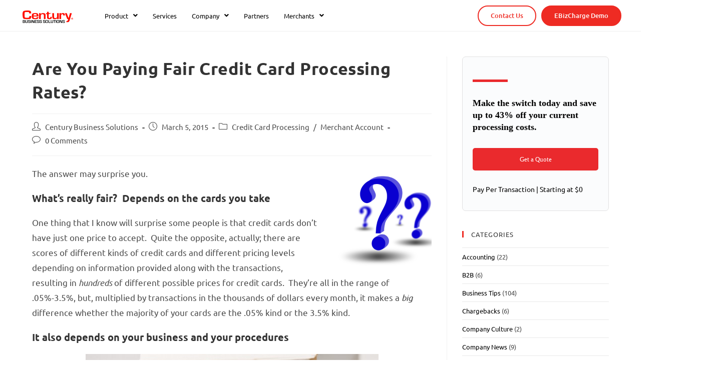

--- FILE ---
content_type: text/html; charset=UTF-8
request_url: https://www.centurybizsolutions.net/merchant-account/paying-fair-credit-card-processing-rates/
body_size: 25870
content:
<!DOCTYPE html>
<html class="html" lang="en-US">
<head>
	<meta charset="UTF-8">
	<link rel="profile" href="https://gmpg.org/xfn/11">

	<meta name='robots' content='index, follow, max-image-preview:large, max-snippet:-1, max-video-preview:-1' />
	<style>img:is([sizes="auto" i], [sizes^="auto," i]) { contain-intrinsic-size: 3000px 1500px }</style>
	<meta name="viewport" content="width=device-width, initial-scale=1">
	<!-- This site is optimized with the Yoast SEO plugin v25.0 - https://yoast.com/wordpress/plugins/seo/ -->
	<title>Are You Paying Fair Credit Card Processing Rates</title>
	<meta name="description" content="Is it possible to get fair credit card processing rates? Yes, actually, and the way you can do it will probably surprise you - seriously. Details inside." />
	<link rel="canonical" href="https://www.centurybizsolutions.net/merchant-account/paying-fair-credit-card-processing-rates/" />
	<meta property="og:locale" content="en_US" />
	<meta property="og:type" content="article" />
	<meta property="og:title" content="Are You Paying Fair Credit Card Processing Rates" />
	<meta property="og:description" content="Is it possible to get fair credit card processing rates? Yes, actually, and the way you can do it will probably surprise you - seriously. Details inside." />
	<meta property="og:url" content="https://www.centurybizsolutions.net/merchant-account/paying-fair-credit-card-processing-rates/" />
	<meta property="og:site_name" content="Century Business Solutions" />
	<meta property="article:published_time" content="2015-03-06T01:25:14+00:00" />
	<meta property="article:modified_time" content="2018-06-01T21:23:36+00:00" />
	<meta property="og:image" content="https://www.centurybizsolutions.net/wp-content/uploads/2015/03/question-marks-300x300.jpg" />
	<meta name="author" content="Century Business Solutions" />
	<meta name="twitter:label1" content="Written by" />
	<meta name="twitter:data1" content="Century Business Solutions" />
	<meta name="twitter:label2" content="Est. reading time" />
	<meta name="twitter:data2" content="5 minutes" />
	<script type="application/ld+json" class="yoast-schema-graph">{"@context":"https://schema.org","@graph":[{"@type":"Article","@id":"https://www.centurybizsolutions.net/merchant-account/paying-fair-credit-card-processing-rates/#article","isPartOf":{"@id":"https://www.centurybizsolutions.net/merchant-account/paying-fair-credit-card-processing-rates/"},"author":{"name":"Century Business Solutions","@id":"https://www.centurybizsolutions.net/#/schema/person/21494012bf15a32e98b002bbe5d73de3"},"headline":"Are You Paying Fair Credit Card Processing Rates?","datePublished":"2015-03-06T01:25:14+00:00","dateModified":"2018-06-01T21:23:36+00:00","mainEntityOfPage":{"@id":"https://www.centurybizsolutions.net/merchant-account/paying-fair-credit-card-processing-rates/"},"wordCount":1101,"commentCount":0,"publisher":{"@id":"https://www.centurybizsolutions.net/#organization"},"image":{"@id":"https://www.centurybizsolutions.net/merchant-account/paying-fair-credit-card-processing-rates/#primaryimage"},"thumbnailUrl":"https://www.centurybizsolutions.net/wp-content/uploads/2015/03/question-marks-300x300.jpg","keywords":["hidden fees","POS solutions","selecting a processor"],"articleSection":["Credit Card Processing","Merchant Account"],"inLanguage":"en-US","potentialAction":[{"@type":"CommentAction","name":"Comment","target":["https://www.centurybizsolutions.net/merchant-account/paying-fair-credit-card-processing-rates/#respond"]}]},{"@type":"WebPage","@id":"https://www.centurybizsolutions.net/merchant-account/paying-fair-credit-card-processing-rates/","url":"https://www.centurybizsolutions.net/merchant-account/paying-fair-credit-card-processing-rates/","name":"Are You Paying Fair Credit Card Processing Rates","isPartOf":{"@id":"https://www.centurybizsolutions.net/#website"},"primaryImageOfPage":{"@id":"https://www.centurybizsolutions.net/merchant-account/paying-fair-credit-card-processing-rates/#primaryimage"},"image":{"@id":"https://www.centurybizsolutions.net/merchant-account/paying-fair-credit-card-processing-rates/#primaryimage"},"thumbnailUrl":"https://www.centurybizsolutions.net/wp-content/uploads/2015/03/question-marks-300x300.jpg","datePublished":"2015-03-06T01:25:14+00:00","dateModified":"2018-06-01T21:23:36+00:00","description":"Is it possible to get fair credit card processing rates? Yes, actually, and the way you can do it will probably surprise you - seriously. Details inside.","breadcrumb":{"@id":"https://www.centurybizsolutions.net/merchant-account/paying-fair-credit-card-processing-rates/#breadcrumb"},"inLanguage":"en-US","potentialAction":[{"@type":"ReadAction","target":["https://www.centurybizsolutions.net/merchant-account/paying-fair-credit-card-processing-rates/"]}]},{"@type":"ImageObject","inLanguage":"en-US","@id":"https://www.centurybizsolutions.net/merchant-account/paying-fair-credit-card-processing-rates/#primaryimage","url":"https://www.centurybizsolutions.net/wp-content/uploads/2015/03/question-marks-300x300.jpg","contentUrl":"https://www.centurybizsolutions.net/wp-content/uploads/2015/03/question-marks-300x300.jpg"},{"@type":"BreadcrumbList","@id":"https://www.centurybizsolutions.net/merchant-account/paying-fair-credit-card-processing-rates/#breadcrumb","itemListElement":[{"@type":"ListItem","position":1,"name":"Home","item":"https://www.centurybizsolutions.net/"},{"@type":"ListItem","position":2,"name":"News &#038; Information","item":"https://www.centurybizsolutions.net/news-information/"},{"@type":"ListItem","position":3,"name":"Are You Paying Fair Credit Card Processing Rates?"}]},{"@type":"WebSite","@id":"https://www.centurybizsolutions.net/#website","url":"https://www.centurybizsolutions.net/","name":"Century Business Solutions","description":"","publisher":{"@id":"https://www.centurybizsolutions.net/#organization"},"potentialAction":[{"@type":"SearchAction","target":{"@type":"EntryPoint","urlTemplate":"https://www.centurybizsolutions.net/?s={search_term_string}"},"query-input":{"@type":"PropertyValueSpecification","valueRequired":true,"valueName":"search_term_string"}}],"inLanguage":"en-US"},{"@type":"Organization","@id":"https://www.centurybizsolutions.net/#organization","name":"Century Business Solutions","url":"https://www.centurybizsolutions.net/","logo":{"@type":"ImageObject","inLanguage":"en-US","@id":"https://www.centurybizsolutions.net/#/schema/logo/image/","url":"https://www.centurybizsolutions.net/wp-content/uploads/2021/09/Century-Logos.png","contentUrl":"https://www.centurybizsolutions.net/wp-content/uploads/2021/09/Century-Logos.png","width":367,"height":90,"caption":"Century Business Solutions"},"image":{"@id":"https://www.centurybizsolutions.net/#/schema/logo/image/"}},{"@type":"Person","@id":"https://www.centurybizsolutions.net/#/schema/person/21494012bf15a32e98b002bbe5d73de3","name":"Century Business Solutions","image":{"@type":"ImageObject","inLanguage":"en-US","@id":"https://www.centurybizsolutions.net/#/schema/person/image/","url":"https://secure.gravatar.com/avatar/df852de50720447645b0755de20e6d6292041fe3c320d17784f17ae6e47e36ce?s=96&r=g","contentUrl":"https://secure.gravatar.com/avatar/df852de50720447645b0755de20e6d6292041fe3c320d17784f17ae6e47e36ce?s=96&r=g","caption":"Century Business Solutions"},"description":"Century is a software developer, merchant processor, and payment gateway dedicated to helping merchants get the most out of credit card processing.","url":"https://www.centurybizsolutions.net/author/itdepartment/"}]}</script>
	<!-- / Yoast SEO plugin. -->


<link rel='dns-prefetch' href='//www.centurybizsolutions.net' />
<link rel='dns-prefetch' href='//fonts.googleapis.com' />
<link href='https://fonts.gstatic.com' crossorigin rel='preconnect' />
<link rel="alternate" type="application/rss+xml" title="Century Business Solutions &raquo; Feed" href="https://www.centurybizsolutions.net/feed/" />
<link rel="alternate" type="application/rss+xml" title="Century Business Solutions &raquo; Comments Feed" href="https://www.centurybizsolutions.net/comments/feed/" />
<link rel="alternate" type="application/rss+xml" title="Century Business Solutions &raquo; Are You Paying Fair Credit Card Processing Rates? Comments Feed" href="https://www.centurybizsolutions.net/merchant-account/paying-fair-credit-card-processing-rates/feed/" />
<script>
window._wpemojiSettings = {"baseUrl":"https:\/\/s.w.org\/images\/core\/emoji\/16.0.1\/72x72\/","ext":".png","svgUrl":"https:\/\/s.w.org\/images\/core\/emoji\/16.0.1\/svg\/","svgExt":".svg","source":{"concatemoji":"https:\/\/www.centurybizsolutions.net\/wp-includes\/js\/wp-emoji-release.min.js?ver=6.8.3"}};
/*! This file is auto-generated */
!function(s,n){var o,i,e;function c(e){try{var t={supportTests:e,timestamp:(new Date).valueOf()};sessionStorage.setItem(o,JSON.stringify(t))}catch(e){}}function p(e,t,n){e.clearRect(0,0,e.canvas.width,e.canvas.height),e.fillText(t,0,0);var t=new Uint32Array(e.getImageData(0,0,e.canvas.width,e.canvas.height).data),a=(e.clearRect(0,0,e.canvas.width,e.canvas.height),e.fillText(n,0,0),new Uint32Array(e.getImageData(0,0,e.canvas.width,e.canvas.height).data));return t.every(function(e,t){return e===a[t]})}function u(e,t){e.clearRect(0,0,e.canvas.width,e.canvas.height),e.fillText(t,0,0);for(var n=e.getImageData(16,16,1,1),a=0;a<n.data.length;a++)if(0!==n.data[a])return!1;return!0}function f(e,t,n,a){switch(t){case"flag":return n(e,"\ud83c\udff3\ufe0f\u200d\u26a7\ufe0f","\ud83c\udff3\ufe0f\u200b\u26a7\ufe0f")?!1:!n(e,"\ud83c\udde8\ud83c\uddf6","\ud83c\udde8\u200b\ud83c\uddf6")&&!n(e,"\ud83c\udff4\udb40\udc67\udb40\udc62\udb40\udc65\udb40\udc6e\udb40\udc67\udb40\udc7f","\ud83c\udff4\u200b\udb40\udc67\u200b\udb40\udc62\u200b\udb40\udc65\u200b\udb40\udc6e\u200b\udb40\udc67\u200b\udb40\udc7f");case"emoji":return!a(e,"\ud83e\udedf")}return!1}function g(e,t,n,a){var r="undefined"!=typeof WorkerGlobalScope&&self instanceof WorkerGlobalScope?new OffscreenCanvas(300,150):s.createElement("canvas"),o=r.getContext("2d",{willReadFrequently:!0}),i=(o.textBaseline="top",o.font="600 32px Arial",{});return e.forEach(function(e){i[e]=t(o,e,n,a)}),i}function t(e){var t=s.createElement("script");t.src=e,t.defer=!0,s.head.appendChild(t)}"undefined"!=typeof Promise&&(o="wpEmojiSettingsSupports",i=["flag","emoji"],n.supports={everything:!0,everythingExceptFlag:!0},e=new Promise(function(e){s.addEventListener("DOMContentLoaded",e,{once:!0})}),new Promise(function(t){var n=function(){try{var e=JSON.parse(sessionStorage.getItem(o));if("object"==typeof e&&"number"==typeof e.timestamp&&(new Date).valueOf()<e.timestamp+604800&&"object"==typeof e.supportTests)return e.supportTests}catch(e){}return null}();if(!n){if("undefined"!=typeof Worker&&"undefined"!=typeof OffscreenCanvas&&"undefined"!=typeof URL&&URL.createObjectURL&&"undefined"!=typeof Blob)try{var e="postMessage("+g.toString()+"("+[JSON.stringify(i),f.toString(),p.toString(),u.toString()].join(",")+"));",a=new Blob([e],{type:"text/javascript"}),r=new Worker(URL.createObjectURL(a),{name:"wpTestEmojiSupports"});return void(r.onmessage=function(e){c(n=e.data),r.terminate(),t(n)})}catch(e){}c(n=g(i,f,p,u))}t(n)}).then(function(e){for(var t in e)n.supports[t]=e[t],n.supports.everything=n.supports.everything&&n.supports[t],"flag"!==t&&(n.supports.everythingExceptFlag=n.supports.everythingExceptFlag&&n.supports[t]);n.supports.everythingExceptFlag=n.supports.everythingExceptFlag&&!n.supports.flag,n.DOMReady=!1,n.readyCallback=function(){n.DOMReady=!0}}).then(function(){return e}).then(function(){var e;n.supports.everything||(n.readyCallback(),(e=n.source||{}).concatemoji?t(e.concatemoji):e.wpemoji&&e.twemoji&&(t(e.twemoji),t(e.wpemoji)))}))}((window,document),window._wpemojiSettings);
</script>
<style id='wp-emoji-styles-inline-css'>

	img.wp-smiley, img.emoji {
		display: inline !important;
		border: none !important;
		box-shadow: none !important;
		height: 1em !important;
		width: 1em !important;
		margin: 0 0.07em !important;
		vertical-align: -0.1em !important;
		background: none !important;
		padding: 0 !important;
	}
</style>
<link rel='stylesheet' id='wp-block-library-css' href='https://www.centurybizsolutions.net/wp-includes/css/dist/block-library/style.min.css?ver=6.8.3' media='all' />
<style id='wp-block-library-theme-inline-css'>
.wp-block-audio :where(figcaption){color:#555;font-size:13px;text-align:center}.is-dark-theme .wp-block-audio :where(figcaption){color:#ffffffa6}.wp-block-audio{margin:0 0 1em}.wp-block-code{border:1px solid #ccc;border-radius:4px;font-family:Menlo,Consolas,monaco,monospace;padding:.8em 1em}.wp-block-embed :where(figcaption){color:#555;font-size:13px;text-align:center}.is-dark-theme .wp-block-embed :where(figcaption){color:#ffffffa6}.wp-block-embed{margin:0 0 1em}.blocks-gallery-caption{color:#555;font-size:13px;text-align:center}.is-dark-theme .blocks-gallery-caption{color:#ffffffa6}:root :where(.wp-block-image figcaption){color:#555;font-size:13px;text-align:center}.is-dark-theme :root :where(.wp-block-image figcaption){color:#ffffffa6}.wp-block-image{margin:0 0 1em}.wp-block-pullquote{border-bottom:4px solid;border-top:4px solid;color:currentColor;margin-bottom:1.75em}.wp-block-pullquote cite,.wp-block-pullquote footer,.wp-block-pullquote__citation{color:currentColor;font-size:.8125em;font-style:normal;text-transform:uppercase}.wp-block-quote{border-left:.25em solid;margin:0 0 1.75em;padding-left:1em}.wp-block-quote cite,.wp-block-quote footer{color:currentColor;font-size:.8125em;font-style:normal;position:relative}.wp-block-quote:where(.has-text-align-right){border-left:none;border-right:.25em solid;padding-left:0;padding-right:1em}.wp-block-quote:where(.has-text-align-center){border:none;padding-left:0}.wp-block-quote.is-large,.wp-block-quote.is-style-large,.wp-block-quote:where(.is-style-plain){border:none}.wp-block-search .wp-block-search__label{font-weight:700}.wp-block-search__button{border:1px solid #ccc;padding:.375em .625em}:where(.wp-block-group.has-background){padding:1.25em 2.375em}.wp-block-separator.has-css-opacity{opacity:.4}.wp-block-separator{border:none;border-bottom:2px solid;margin-left:auto;margin-right:auto}.wp-block-separator.has-alpha-channel-opacity{opacity:1}.wp-block-separator:not(.is-style-wide):not(.is-style-dots){width:100px}.wp-block-separator.has-background:not(.is-style-dots){border-bottom:none;height:1px}.wp-block-separator.has-background:not(.is-style-wide):not(.is-style-dots){height:2px}.wp-block-table{margin:0 0 1em}.wp-block-table td,.wp-block-table th{word-break:normal}.wp-block-table :where(figcaption){color:#555;font-size:13px;text-align:center}.is-dark-theme .wp-block-table :where(figcaption){color:#ffffffa6}.wp-block-video :where(figcaption){color:#555;font-size:13px;text-align:center}.is-dark-theme .wp-block-video :where(figcaption){color:#ffffffa6}.wp-block-video{margin:0 0 1em}:root :where(.wp-block-template-part.has-background){margin-bottom:0;margin-top:0;padding:1.25em 2.375em}
</style>
<style id='classic-theme-styles-inline-css'>
/*! This file is auto-generated */
.wp-block-button__link{color:#fff;background-color:#32373c;border-radius:9999px;box-shadow:none;text-decoration:none;padding:calc(.667em + 2px) calc(1.333em + 2px);font-size:1.125em}.wp-block-file__button{background:#32373c;color:#fff;text-decoration:none}
</style>
<style id='global-styles-inline-css'>
:root{--wp--preset--aspect-ratio--square: 1;--wp--preset--aspect-ratio--4-3: 4/3;--wp--preset--aspect-ratio--3-4: 3/4;--wp--preset--aspect-ratio--3-2: 3/2;--wp--preset--aspect-ratio--2-3: 2/3;--wp--preset--aspect-ratio--16-9: 16/9;--wp--preset--aspect-ratio--9-16: 9/16;--wp--preset--color--black: #000000;--wp--preset--color--cyan-bluish-gray: #abb8c3;--wp--preset--color--white: #ffffff;--wp--preset--color--pale-pink: #f78da7;--wp--preset--color--vivid-red: #cf2e2e;--wp--preset--color--luminous-vivid-orange: #ff6900;--wp--preset--color--luminous-vivid-amber: #fcb900;--wp--preset--color--light-green-cyan: #7bdcb5;--wp--preset--color--vivid-green-cyan: #00d084;--wp--preset--color--pale-cyan-blue: #8ed1fc;--wp--preset--color--vivid-cyan-blue: #0693e3;--wp--preset--color--vivid-purple: #9b51e0;--wp--preset--gradient--vivid-cyan-blue-to-vivid-purple: linear-gradient(135deg,rgba(6,147,227,1) 0%,rgb(155,81,224) 100%);--wp--preset--gradient--light-green-cyan-to-vivid-green-cyan: linear-gradient(135deg,rgb(122,220,180) 0%,rgb(0,208,130) 100%);--wp--preset--gradient--luminous-vivid-amber-to-luminous-vivid-orange: linear-gradient(135deg,rgba(252,185,0,1) 0%,rgba(255,105,0,1) 100%);--wp--preset--gradient--luminous-vivid-orange-to-vivid-red: linear-gradient(135deg,rgba(255,105,0,1) 0%,rgb(207,46,46) 100%);--wp--preset--gradient--very-light-gray-to-cyan-bluish-gray: linear-gradient(135deg,rgb(238,238,238) 0%,rgb(169,184,195) 100%);--wp--preset--gradient--cool-to-warm-spectrum: linear-gradient(135deg,rgb(74,234,220) 0%,rgb(151,120,209) 20%,rgb(207,42,186) 40%,rgb(238,44,130) 60%,rgb(251,105,98) 80%,rgb(254,248,76) 100%);--wp--preset--gradient--blush-light-purple: linear-gradient(135deg,rgb(255,206,236) 0%,rgb(152,150,240) 100%);--wp--preset--gradient--blush-bordeaux: linear-gradient(135deg,rgb(254,205,165) 0%,rgb(254,45,45) 50%,rgb(107,0,62) 100%);--wp--preset--gradient--luminous-dusk: linear-gradient(135deg,rgb(255,203,112) 0%,rgb(199,81,192) 50%,rgb(65,88,208) 100%);--wp--preset--gradient--pale-ocean: linear-gradient(135deg,rgb(255,245,203) 0%,rgb(182,227,212) 50%,rgb(51,167,181) 100%);--wp--preset--gradient--electric-grass: linear-gradient(135deg,rgb(202,248,128) 0%,rgb(113,206,126) 100%);--wp--preset--gradient--midnight: linear-gradient(135deg,rgb(2,3,129) 0%,rgb(40,116,252) 100%);--wp--preset--font-size--small: 13px;--wp--preset--font-size--medium: 20px;--wp--preset--font-size--large: 36px;--wp--preset--font-size--x-large: 42px;--wp--preset--spacing--20: 0.44rem;--wp--preset--spacing--30: 0.67rem;--wp--preset--spacing--40: 1rem;--wp--preset--spacing--50: 1.5rem;--wp--preset--spacing--60: 2.25rem;--wp--preset--spacing--70: 3.38rem;--wp--preset--spacing--80: 5.06rem;--wp--preset--shadow--natural: 6px 6px 9px rgba(0, 0, 0, 0.2);--wp--preset--shadow--deep: 12px 12px 50px rgba(0, 0, 0, 0.4);--wp--preset--shadow--sharp: 6px 6px 0px rgba(0, 0, 0, 0.2);--wp--preset--shadow--outlined: 6px 6px 0px -3px rgba(255, 255, 255, 1), 6px 6px rgba(0, 0, 0, 1);--wp--preset--shadow--crisp: 6px 6px 0px rgba(0, 0, 0, 1);}:where(.is-layout-flex){gap: 0.5em;}:where(.is-layout-grid){gap: 0.5em;}body .is-layout-flex{display: flex;}.is-layout-flex{flex-wrap: wrap;align-items: center;}.is-layout-flex > :is(*, div){margin: 0;}body .is-layout-grid{display: grid;}.is-layout-grid > :is(*, div){margin: 0;}:where(.wp-block-columns.is-layout-flex){gap: 2em;}:where(.wp-block-columns.is-layout-grid){gap: 2em;}:where(.wp-block-post-template.is-layout-flex){gap: 1.25em;}:where(.wp-block-post-template.is-layout-grid){gap: 1.25em;}.has-black-color{color: var(--wp--preset--color--black) !important;}.has-cyan-bluish-gray-color{color: var(--wp--preset--color--cyan-bluish-gray) !important;}.has-white-color{color: var(--wp--preset--color--white) !important;}.has-pale-pink-color{color: var(--wp--preset--color--pale-pink) !important;}.has-vivid-red-color{color: var(--wp--preset--color--vivid-red) !important;}.has-luminous-vivid-orange-color{color: var(--wp--preset--color--luminous-vivid-orange) !important;}.has-luminous-vivid-amber-color{color: var(--wp--preset--color--luminous-vivid-amber) !important;}.has-light-green-cyan-color{color: var(--wp--preset--color--light-green-cyan) !important;}.has-vivid-green-cyan-color{color: var(--wp--preset--color--vivid-green-cyan) !important;}.has-pale-cyan-blue-color{color: var(--wp--preset--color--pale-cyan-blue) !important;}.has-vivid-cyan-blue-color{color: var(--wp--preset--color--vivid-cyan-blue) !important;}.has-vivid-purple-color{color: var(--wp--preset--color--vivid-purple) !important;}.has-black-background-color{background-color: var(--wp--preset--color--black) !important;}.has-cyan-bluish-gray-background-color{background-color: var(--wp--preset--color--cyan-bluish-gray) !important;}.has-white-background-color{background-color: var(--wp--preset--color--white) !important;}.has-pale-pink-background-color{background-color: var(--wp--preset--color--pale-pink) !important;}.has-vivid-red-background-color{background-color: var(--wp--preset--color--vivid-red) !important;}.has-luminous-vivid-orange-background-color{background-color: var(--wp--preset--color--luminous-vivid-orange) !important;}.has-luminous-vivid-amber-background-color{background-color: var(--wp--preset--color--luminous-vivid-amber) !important;}.has-light-green-cyan-background-color{background-color: var(--wp--preset--color--light-green-cyan) !important;}.has-vivid-green-cyan-background-color{background-color: var(--wp--preset--color--vivid-green-cyan) !important;}.has-pale-cyan-blue-background-color{background-color: var(--wp--preset--color--pale-cyan-blue) !important;}.has-vivid-cyan-blue-background-color{background-color: var(--wp--preset--color--vivid-cyan-blue) !important;}.has-vivid-purple-background-color{background-color: var(--wp--preset--color--vivid-purple) !important;}.has-black-border-color{border-color: var(--wp--preset--color--black) !important;}.has-cyan-bluish-gray-border-color{border-color: var(--wp--preset--color--cyan-bluish-gray) !important;}.has-white-border-color{border-color: var(--wp--preset--color--white) !important;}.has-pale-pink-border-color{border-color: var(--wp--preset--color--pale-pink) !important;}.has-vivid-red-border-color{border-color: var(--wp--preset--color--vivid-red) !important;}.has-luminous-vivid-orange-border-color{border-color: var(--wp--preset--color--luminous-vivid-orange) !important;}.has-luminous-vivid-amber-border-color{border-color: var(--wp--preset--color--luminous-vivid-amber) !important;}.has-light-green-cyan-border-color{border-color: var(--wp--preset--color--light-green-cyan) !important;}.has-vivid-green-cyan-border-color{border-color: var(--wp--preset--color--vivid-green-cyan) !important;}.has-pale-cyan-blue-border-color{border-color: var(--wp--preset--color--pale-cyan-blue) !important;}.has-vivid-cyan-blue-border-color{border-color: var(--wp--preset--color--vivid-cyan-blue) !important;}.has-vivid-purple-border-color{border-color: var(--wp--preset--color--vivid-purple) !important;}.has-vivid-cyan-blue-to-vivid-purple-gradient-background{background: var(--wp--preset--gradient--vivid-cyan-blue-to-vivid-purple) !important;}.has-light-green-cyan-to-vivid-green-cyan-gradient-background{background: var(--wp--preset--gradient--light-green-cyan-to-vivid-green-cyan) !important;}.has-luminous-vivid-amber-to-luminous-vivid-orange-gradient-background{background: var(--wp--preset--gradient--luminous-vivid-amber-to-luminous-vivid-orange) !important;}.has-luminous-vivid-orange-to-vivid-red-gradient-background{background: var(--wp--preset--gradient--luminous-vivid-orange-to-vivid-red) !important;}.has-very-light-gray-to-cyan-bluish-gray-gradient-background{background: var(--wp--preset--gradient--very-light-gray-to-cyan-bluish-gray) !important;}.has-cool-to-warm-spectrum-gradient-background{background: var(--wp--preset--gradient--cool-to-warm-spectrum) !important;}.has-blush-light-purple-gradient-background{background: var(--wp--preset--gradient--blush-light-purple) !important;}.has-blush-bordeaux-gradient-background{background: var(--wp--preset--gradient--blush-bordeaux) !important;}.has-luminous-dusk-gradient-background{background: var(--wp--preset--gradient--luminous-dusk) !important;}.has-pale-ocean-gradient-background{background: var(--wp--preset--gradient--pale-ocean) !important;}.has-electric-grass-gradient-background{background: var(--wp--preset--gradient--electric-grass) !important;}.has-midnight-gradient-background{background: var(--wp--preset--gradient--midnight) !important;}.has-small-font-size{font-size: var(--wp--preset--font-size--small) !important;}.has-medium-font-size{font-size: var(--wp--preset--font-size--medium) !important;}.has-large-font-size{font-size: var(--wp--preset--font-size--large) !important;}.has-x-large-font-size{font-size: var(--wp--preset--font-size--x-large) !important;}
:where(.wp-block-post-template.is-layout-flex){gap: 1.25em;}:where(.wp-block-post-template.is-layout-grid){gap: 1.25em;}
:where(.wp-block-columns.is-layout-flex){gap: 2em;}:where(.wp-block-columns.is-layout-grid){gap: 2em;}
:root :where(.wp-block-pullquote){font-size: 1.5em;line-height: 1.6;}
</style>
<link rel='stylesheet' id='eae-css-css' href='https://www.centurybizsolutions.net/wp-content/plugins/addon-elements-for-elementor-page-builder/assets/css/eae.min.css?ver=1.14' media='all' />
<link rel='stylesheet' id='eae-peel-css-css' href='https://www.centurybizsolutions.net/wp-content/plugins/addon-elements-for-elementor-page-builder/assets/lib/peel/peel.css?ver=1.14' media='all' />
<link rel='stylesheet' id='font-awesome-4-shim-css' href='https://www.centurybizsolutions.net/wp-content/plugins/elementor/assets/lib/font-awesome/css/v4-shims.min.css?ver=1.0' media='all' />
<link rel='stylesheet' id='font-awesome-5-all-css' href='https://www.centurybizsolutions.net/wp-content/plugins/elementor/assets/lib/font-awesome/css/all.min.css?ver=1.0' media='all' />
<link rel='stylesheet' id='vegas-css-css' href='https://www.centurybizsolutions.net/wp-content/plugins/addon-elements-for-elementor-page-builder/assets/lib/vegas/vegas.min.css?ver=2.4.0' media='all' />
<link rel='stylesheet' id='oceanwp-style-css' href='https://www.centurybizsolutions.net/wp-content/themes/oceanwp/assets/css/style.min.css?ver=1.0' media='all' />
<style id='oceanwp-style-inline-css'>
div.wpforms-container-full .wpforms-form input[type=submit]:hover,
			div.wpforms-container-full .wpforms-form input[type=submit]:focus,
			div.wpforms-container-full .wpforms-form input[type=submit]:active,
			div.wpforms-container-full .wpforms-form button[type=submit]:hover,
			div.wpforms-container-full .wpforms-form button[type=submit]:focus,
			div.wpforms-container-full .wpforms-form button[type=submit]:active,
			div.wpforms-container-full .wpforms-form .wpforms-page-button:hover,
			div.wpforms-container-full .wpforms-form .wpforms-page-button:active,
			div.wpforms-container-full .wpforms-form .wpforms-page-button:focus {
				border: none;
			}
</style>
<link rel='stylesheet' id='child-style-css' href='https://www.centurybizsolutions.net/wp-content/themes/oceanwp/style.css?ver=6.8.3' media='all' />
<link rel='stylesheet' id='font-awesome-css' href='https://www.centurybizsolutions.net/wp-content/themes/oceanwp/assets/fonts/fontawesome/css/all.min.css?ver=5.15.1' media='all' />
<link rel='stylesheet' id='simple-line-icons-css' href='https://www.centurybizsolutions.net/wp-content/themes/oceanwp/assets/css/third/simple-line-icons.min.css?ver=2.4.0' media='all' />
<link rel='stylesheet' id='oceanwp-google-font-ubuntu-css' href='//fonts.googleapis.com/css?family=Ubuntu%3A100%2C200%2C300%2C400%2C500%2C600%2C700%2C800%2C900%2C100i%2C200i%2C300i%2C400i%2C500i%2C600i%2C700i%2C800i%2C900i&#038;subset=latin&#038;display=swap&#038;ver=6.8.3' media='all' />
<link rel='stylesheet' id='elementor-icons-css' href='https://www.centurybizsolutions.net/wp-content/plugins/elementor/assets/lib/eicons/css/elementor-icons.min.css?ver=5.32.0' media='all' />
<link rel='stylesheet' id='elementor-frontend-css' href='https://www.centurybizsolutions.net/wp-content/plugins/elementor/assets/css/frontend.min.css?ver=3.25.10' media='all' />
<link rel='stylesheet' id='swiper-css' href='https://www.centurybizsolutions.net/wp-content/plugins/elementor/assets/lib/swiper/v8/css/swiper.min.css?ver=8.4.5' media='all' />
<link rel='stylesheet' id='e-swiper-css' href='https://www.centurybizsolutions.net/wp-content/plugins/elementor/assets/css/conditionals/e-swiper.min.css?ver=3.25.10' media='all' />
<link rel='stylesheet' id='elementor-post-59365-css' href='https://www.centurybizsolutions.net/wp-content/uploads/elementor/css/post-59365.css?ver=1745948565' media='all' />
<link rel='stylesheet' id='elementor-pro-css' href='https://www.centurybizsolutions.net/wp-content/plugins/elementor-pro/assets/css/frontend.min.css?ver=3.7.6' media='all' />
<link rel='stylesheet' id='uael-frontend-css' href='https://www.centurybizsolutions.net/wp-content/plugins/ultimate-elementor/assets/min-css/uael-frontend.min.css?ver=1.36.13' media='all' />
<link rel='stylesheet' id='wpforms-classic-full-css' href='https://www.centurybizsolutions.net/wp-content/plugins/wpforms-lite/assets/css/frontend/classic/wpforms-full.min.css?ver=1.9.5.1' media='all' />
<link rel='stylesheet' id='elementor-post-59777-css' href='https://www.centurybizsolutions.net/wp-content/uploads/elementor/css/post-59777.css?ver=1745948566' media='all' />
<link rel='stylesheet' id='elementor-post-61591-css' href='https://www.centurybizsolutions.net/wp-content/uploads/elementor/css/post-61591.css?ver=1745948566' media='all' />
<style id='akismet-widget-style-inline-css'>

			.a-stats {
				--akismet-color-mid-green: #357b49;
				--akismet-color-white: #fff;
				--akismet-color-light-grey: #f6f7f7;

				max-width: 350px;
				width: auto;
			}

			.a-stats * {
				all: unset;
				box-sizing: border-box;
			}

			.a-stats strong {
				font-weight: 600;
			}

			.a-stats a.a-stats__link,
			.a-stats a.a-stats__link:visited,
			.a-stats a.a-stats__link:active {
				background: var(--akismet-color-mid-green);
				border: none;
				box-shadow: none;
				border-radius: 8px;
				color: var(--akismet-color-white);
				cursor: pointer;
				display: block;
				font-family: -apple-system, BlinkMacSystemFont, 'Segoe UI', 'Roboto', 'Oxygen-Sans', 'Ubuntu', 'Cantarell', 'Helvetica Neue', sans-serif;
				font-weight: 500;
				padding: 12px;
				text-align: center;
				text-decoration: none;
				transition: all 0.2s ease;
			}

			/* Extra specificity to deal with TwentyTwentyOne focus style */
			.widget .a-stats a.a-stats__link:focus {
				background: var(--akismet-color-mid-green);
				color: var(--akismet-color-white);
				text-decoration: none;
			}

			.a-stats a.a-stats__link:hover {
				filter: brightness(110%);
				box-shadow: 0 4px 12px rgba(0, 0, 0, 0.06), 0 0 2px rgba(0, 0, 0, 0.16);
			}

			.a-stats .count {
				color: var(--akismet-color-white);
				display: block;
				font-size: 1.5em;
				line-height: 1.4;
				padding: 0 13px;
				white-space: nowrap;
			}
		
</style>
<link rel='stylesheet' id='google-fonts-1-css' href='https://fonts.googleapis.com/css?family=Roboto%3A100%2C100italic%2C200%2C200italic%2C300%2C300italic%2C400%2C400italic%2C500%2C500italic%2C600%2C600italic%2C700%2C700italic%2C800%2C800italic%2C900%2C900italic%7CRoboto+Slab%3A100%2C100italic%2C200%2C200italic%2C300%2C300italic%2C400%2C400italic%2C500%2C500italic%2C600%2C600italic%2C700%2C700italic%2C800%2C800italic%2C900%2C900italic%7CUbuntu%3A100%2C100italic%2C200%2C200italic%2C300%2C300italic%2C400%2C400italic%2C500%2C500italic%2C600%2C600italic%2C700%2C700italic%2C800%2C800italic%2C900%2C900italic&#038;display=auto&#038;ver=6.8.3' media='all' />
<link rel='stylesheet' id='elementor-icons-shared-0-css' href='https://www.centurybizsolutions.net/wp-content/plugins/elementor/assets/lib/font-awesome/css/fontawesome.min.css?ver=5.15.3' media='all' />
<link rel='stylesheet' id='elementor-icons-fa-solid-css' href='https://www.centurybizsolutions.net/wp-content/plugins/elementor/assets/lib/font-awesome/css/solid.min.css?ver=5.15.3' media='all' />
<link rel='stylesheet' id='elementor-icons-fa-regular-css' href='https://www.centurybizsolutions.net/wp-content/plugins/elementor/assets/lib/font-awesome/css/regular.min.css?ver=5.15.3' media='all' />
<link rel='stylesheet' id='elementor-icons-fa-brands-css' href='https://www.centurybizsolutions.net/wp-content/plugins/elementor/assets/lib/font-awesome/css/brands.min.css?ver=5.15.3' media='all' />
<link rel="preconnect" href="https://fonts.gstatic.com/" crossorigin><script src="https://www.centurybizsolutions.net/wp-content/plugins/addon-elements-for-elementor-page-builder/assets/js/iconHelper.js?ver=1.0" id="eae-iconHelper-js"></script>
<script src="https://www.centurybizsolutions.net/wp-includes/js/jquery/jquery.min.js?ver=3.7.1" id="jquery-core-js"></script>
<script src="https://www.centurybizsolutions.net/wp-includes/js/jquery/jquery-migrate.min.js?ver=3.4.1" id="jquery-migrate-js"></script>
<script src="https://www.centurybizsolutions.net/wp-content/themes/oceanwp/assets/js/vendors/smoothscroll.min.js?ver=1.0" id="ow-smoothscroll-js"></script>
<link rel="https://api.w.org/" href="https://www.centurybizsolutions.net/wp-json/" /><link rel="alternate" title="JSON" type="application/json" href="https://www.centurybizsolutions.net/wp-json/wp/v2/posts/11187" /><link rel="EditURI" type="application/rsd+xml" title="RSD" href="https://www.centurybizsolutions.net/xmlrpc.php?rsd" />
<meta name="generator" content="WordPress 6.8.3" />
<link rel='shortlink' href='https://www.centurybizsolutions.net/?p=11187' />
<link rel="alternate" title="oEmbed (JSON)" type="application/json+oembed" href="https://www.centurybizsolutions.net/wp-json/oembed/1.0/embed?url=https%3A%2F%2Fwww.centurybizsolutions.net%2Fmerchant-account%2Fpaying-fair-credit-card-processing-rates%2F" />
<link rel="alternate" title="oEmbed (XML)" type="text/xml+oembed" href="https://www.centurybizsolutions.net/wp-json/oembed/1.0/embed?url=https%3A%2F%2Fwww.centurybizsolutions.net%2Fmerchant-account%2Fpaying-fair-credit-card-processing-rates%2F&#038;format=xml" />
<! -- Google Search Console -->
<meta name="google-site-verification" content="0xSi_IXAMy99Fc-tJSCUm_GaEscSsSSGgO3AdExfteg" />
<!-- Deleting Avada Elements -->
<style>
	.no_display {
		display: none !important
	}
</style>
<!-- Global site tag (gtag.js) - Google Analytics -->
<script async src="https://www.googletagmanager.com/gtag/js?id=UA-40186932-3"></script>
<script>
  window.dataLayer = window.dataLayer || [];
  function gtag(){dataLayer.push(arguments);}
  gtag('js', new Date());

  gtag('config', 'UA-40186932-3');
</script>
<script>
	function getSources() {
		let savedReferrer = sessionStorage.getItem('referring-domain');
		let savedSource = localStorage.getItem("source");
		let savedCampaign = localStorage.getItem("campaign");
		let params = new URLSearchParams(document.location.search.substring(1));
		let source = params.get("utm_source"); 
		let campaign = params.get("utm_campaign");
		let referringUrl = document.referrer;
		// Check if Parameters exist
		if (source === undefined && campaign === undefined) {
			// Dont Run
			console.log('not running to start')
		}
		else {
			// Check if sources == undefined
			if ((savedSource == undefined || savedSource == null) && (savedCampaign == undefined || savedCampaign == null)) {
				// Save new source and campaign
				if((source == null || source == undefined) && (campaign == null || campaign == undefined)) {
					// Do nothing
				}
				else {
					localStorage.setItem('source', source);
					localStorage.setItem('campaign', campaign);
					localStorage.setItem('referring-domain', referringUrl)
				}

			}
			else {
				// Dont run
				console.log(savedSource)
				console.log(savedCampaign)
			}
		}
	}
	getSources()
</script><meta name="generator" content="Elementor 3.25.10; features: additional_custom_breakpoints, e_optimized_control_loading; settings: css_print_method-external, google_font-enabled, font_display-auto">
			<style>
				.e-con.e-parent:nth-of-type(n+4):not(.e-lazyloaded):not(.e-no-lazyload),
				.e-con.e-parent:nth-of-type(n+4):not(.e-lazyloaded):not(.e-no-lazyload) * {
					background-image: none !important;
				}
				@media screen and (max-height: 1024px) {
					.e-con.e-parent:nth-of-type(n+3):not(.e-lazyloaded):not(.e-no-lazyload),
					.e-con.e-parent:nth-of-type(n+3):not(.e-lazyloaded):not(.e-no-lazyload) * {
						background-image: none !important;
					}
				}
				@media screen and (max-height: 640px) {
					.e-con.e-parent:nth-of-type(n+2):not(.e-lazyloaded):not(.e-no-lazyload),
					.e-con.e-parent:nth-of-type(n+2):not(.e-lazyloaded):not(.e-no-lazyload) * {
						background-image: none !important;
					}
				}
			</style>
			<link rel="icon" href="https://www.centurybizsolutions.net/wp-content/uploads/2017/09/cropped-CBS-Favicon-2-32x32.png" sizes="32x32" />
<link rel="icon" href="https://www.centurybizsolutions.net/wp-content/uploads/2017/09/cropped-CBS-Favicon-2-192x192.png" sizes="192x192" />
<link rel="apple-touch-icon" href="https://www.centurybizsolutions.net/wp-content/uploads/2017/09/cropped-CBS-Favicon-2-180x180.png" />
<meta name="msapplication-TileImage" content="https://www.centurybizsolutions.net/wp-content/uploads/2017/09/cropped-CBS-Favicon-2-270x270.png" />
		<style id="wp-custom-css">
			.inline-social{margin-right:10px}.footer-link-text{margin-bottom:5px !important}.footer-widget{margin-bottom:0 !important}.inline-nav{display:inline-block;margin-right:15px}.elementor-button{font-weight:500 !important}		</style>
			<!-- Fonts Plugin CSS - https://fontsplugin.com/ -->
	<style>
		/* Cached: November 24, 2025 at 9:15pm */
/* cyrillic-ext */
@font-face {
  font-family: 'Ubuntu';
  font-style: italic;
  font-weight: 300;
  font-display: swap;
  src: url(https://fonts.gstatic.com/s/ubuntu/v21/4iCp6KVjbNBYlgoKejZftVyCN4Ffgg.woff2) format('woff2');
  unicode-range: U+0460-052F, U+1C80-1C8A, U+20B4, U+2DE0-2DFF, U+A640-A69F, U+FE2E-FE2F;
}
/* cyrillic */
@font-face {
  font-family: 'Ubuntu';
  font-style: italic;
  font-weight: 300;
  font-display: swap;
  src: url(https://fonts.gstatic.com/s/ubuntu/v21/4iCp6KVjbNBYlgoKejZftVyLN4Ffgg.woff2) format('woff2');
  unicode-range: U+0301, U+0400-045F, U+0490-0491, U+04B0-04B1, U+2116;
}
/* greek-ext */
@font-face {
  font-family: 'Ubuntu';
  font-style: italic;
  font-weight: 300;
  font-display: swap;
  src: url(https://fonts.gstatic.com/s/ubuntu/v21/4iCp6KVjbNBYlgoKejZftVyDN4Ffgg.woff2) format('woff2');
  unicode-range: U+1F00-1FFF;
}
/* greek */
@font-face {
  font-family: 'Ubuntu';
  font-style: italic;
  font-weight: 300;
  font-display: swap;
  src: url(https://fonts.gstatic.com/s/ubuntu/v21/4iCp6KVjbNBYlgoKejZftVyMN4Ffgg.woff2) format('woff2');
  unicode-range: U+0370-0377, U+037A-037F, U+0384-038A, U+038C, U+038E-03A1, U+03A3-03FF;
}
/* latin-ext */
@font-face {
  font-family: 'Ubuntu';
  font-style: italic;
  font-weight: 300;
  font-display: swap;
  src: url(https://fonts.gstatic.com/s/ubuntu/v21/4iCp6KVjbNBYlgoKejZftVyBN4Ffgg.woff2) format('woff2');
  unicode-range: U+0100-02BA, U+02BD-02C5, U+02C7-02CC, U+02CE-02D7, U+02DD-02FF, U+0304, U+0308, U+0329, U+1D00-1DBF, U+1E00-1E9F, U+1EF2-1EFF, U+2020, U+20A0-20AB, U+20AD-20C0, U+2113, U+2C60-2C7F, U+A720-A7FF;
}
/* latin */
@font-face {
  font-family: 'Ubuntu';
  font-style: italic;
  font-weight: 300;
  font-display: swap;
  src: url(https://fonts.gstatic.com/s/ubuntu/v21/4iCp6KVjbNBYlgoKejZftVyPN4E.woff2) format('woff2');
  unicode-range: U+0000-00FF, U+0131, U+0152-0153, U+02BB-02BC, U+02C6, U+02DA, U+02DC, U+0304, U+0308, U+0329, U+2000-206F, U+20AC, U+2122, U+2191, U+2193, U+2212, U+2215, U+FEFF, U+FFFD;
}
/* cyrillic-ext */
@font-face {
  font-family: 'Ubuntu';
  font-style: italic;
  font-weight: 400;
  font-display: swap;
  src: url(https://fonts.gstatic.com/s/ubuntu/v21/4iCu6KVjbNBYlgoKej75l0mwFg.woff2) format('woff2');
  unicode-range: U+0460-052F, U+1C80-1C8A, U+20B4, U+2DE0-2DFF, U+A640-A69F, U+FE2E-FE2F;
}
/* cyrillic */
@font-face {
  font-family: 'Ubuntu';
  font-style: italic;
  font-weight: 400;
  font-display: swap;
  src: url(https://fonts.gstatic.com/s/ubuntu/v21/4iCu6KVjbNBYlgoKej7wl0mwFg.woff2) format('woff2');
  unicode-range: U+0301, U+0400-045F, U+0490-0491, U+04B0-04B1, U+2116;
}
/* greek-ext */
@font-face {
  font-family: 'Ubuntu';
  font-style: italic;
  font-weight: 400;
  font-display: swap;
  src: url(https://fonts.gstatic.com/s/ubuntu/v21/4iCu6KVjbNBYlgoKej74l0mwFg.woff2) format('woff2');
  unicode-range: U+1F00-1FFF;
}
/* greek */
@font-face {
  font-family: 'Ubuntu';
  font-style: italic;
  font-weight: 400;
  font-display: swap;
  src: url(https://fonts.gstatic.com/s/ubuntu/v21/4iCu6KVjbNBYlgoKej73l0mwFg.woff2) format('woff2');
  unicode-range: U+0370-0377, U+037A-037F, U+0384-038A, U+038C, U+038E-03A1, U+03A3-03FF;
}
/* latin-ext */
@font-face {
  font-family: 'Ubuntu';
  font-style: italic;
  font-weight: 400;
  font-display: swap;
  src: url(https://fonts.gstatic.com/s/ubuntu/v21/4iCu6KVjbNBYlgoKej76l0mwFg.woff2) format('woff2');
  unicode-range: U+0100-02BA, U+02BD-02C5, U+02C7-02CC, U+02CE-02D7, U+02DD-02FF, U+0304, U+0308, U+0329, U+1D00-1DBF, U+1E00-1E9F, U+1EF2-1EFF, U+2020, U+20A0-20AB, U+20AD-20C0, U+2113, U+2C60-2C7F, U+A720-A7FF;
}
/* latin */
@font-face {
  font-family: 'Ubuntu';
  font-style: italic;
  font-weight: 400;
  font-display: swap;
  src: url(https://fonts.gstatic.com/s/ubuntu/v21/4iCu6KVjbNBYlgoKej70l0k.woff2) format('woff2');
  unicode-range: U+0000-00FF, U+0131, U+0152-0153, U+02BB-02BC, U+02C6, U+02DA, U+02DC, U+0304, U+0308, U+0329, U+2000-206F, U+20AC, U+2122, U+2191, U+2193, U+2212, U+2215, U+FEFF, U+FFFD;
}
/* cyrillic-ext */
@font-face {
  font-family: 'Ubuntu';
  font-style: italic;
  font-weight: 500;
  font-display: swap;
  src: url(https://fonts.gstatic.com/s/ubuntu/v21/4iCp6KVjbNBYlgoKejYHtFyCN4Ffgg.woff2) format('woff2');
  unicode-range: U+0460-052F, U+1C80-1C8A, U+20B4, U+2DE0-2DFF, U+A640-A69F, U+FE2E-FE2F;
}
/* cyrillic */
@font-face {
  font-family: 'Ubuntu';
  font-style: italic;
  font-weight: 500;
  font-display: swap;
  src: url(https://fonts.gstatic.com/s/ubuntu/v21/4iCp6KVjbNBYlgoKejYHtFyLN4Ffgg.woff2) format('woff2');
  unicode-range: U+0301, U+0400-045F, U+0490-0491, U+04B0-04B1, U+2116;
}
/* greek-ext */
@font-face {
  font-family: 'Ubuntu';
  font-style: italic;
  font-weight: 500;
  font-display: swap;
  src: url(https://fonts.gstatic.com/s/ubuntu/v21/4iCp6KVjbNBYlgoKejYHtFyDN4Ffgg.woff2) format('woff2');
  unicode-range: U+1F00-1FFF;
}
/* greek */
@font-face {
  font-family: 'Ubuntu';
  font-style: italic;
  font-weight: 500;
  font-display: swap;
  src: url(https://fonts.gstatic.com/s/ubuntu/v21/4iCp6KVjbNBYlgoKejYHtFyMN4Ffgg.woff2) format('woff2');
  unicode-range: U+0370-0377, U+037A-037F, U+0384-038A, U+038C, U+038E-03A1, U+03A3-03FF;
}
/* latin-ext */
@font-face {
  font-family: 'Ubuntu';
  font-style: italic;
  font-weight: 500;
  font-display: swap;
  src: url(https://fonts.gstatic.com/s/ubuntu/v21/4iCp6KVjbNBYlgoKejYHtFyBN4Ffgg.woff2) format('woff2');
  unicode-range: U+0100-02BA, U+02BD-02C5, U+02C7-02CC, U+02CE-02D7, U+02DD-02FF, U+0304, U+0308, U+0329, U+1D00-1DBF, U+1E00-1E9F, U+1EF2-1EFF, U+2020, U+20A0-20AB, U+20AD-20C0, U+2113, U+2C60-2C7F, U+A720-A7FF;
}
/* latin */
@font-face {
  font-family: 'Ubuntu';
  font-style: italic;
  font-weight: 500;
  font-display: swap;
  src: url(https://fonts.gstatic.com/s/ubuntu/v21/4iCp6KVjbNBYlgoKejYHtFyPN4E.woff2) format('woff2');
  unicode-range: U+0000-00FF, U+0131, U+0152-0153, U+02BB-02BC, U+02C6, U+02DA, U+02DC, U+0304, U+0308, U+0329, U+2000-206F, U+20AC, U+2122, U+2191, U+2193, U+2212, U+2215, U+FEFF, U+FFFD;
}
/* cyrillic-ext */
@font-face {
  font-family: 'Ubuntu';
  font-style: italic;
  font-weight: 700;
  font-display: swap;
  src: url(https://fonts.gstatic.com/s/ubuntu/v21/4iCp6KVjbNBYlgoKejZPslyCN4Ffgg.woff2) format('woff2');
  unicode-range: U+0460-052F, U+1C80-1C8A, U+20B4, U+2DE0-2DFF, U+A640-A69F, U+FE2E-FE2F;
}
/* cyrillic */
@font-face {
  font-family: 'Ubuntu';
  font-style: italic;
  font-weight: 700;
  font-display: swap;
  src: url(https://fonts.gstatic.com/s/ubuntu/v21/4iCp6KVjbNBYlgoKejZPslyLN4Ffgg.woff2) format('woff2');
  unicode-range: U+0301, U+0400-045F, U+0490-0491, U+04B0-04B1, U+2116;
}
/* greek-ext */
@font-face {
  font-family: 'Ubuntu';
  font-style: italic;
  font-weight: 700;
  font-display: swap;
  src: url(https://fonts.gstatic.com/s/ubuntu/v21/4iCp6KVjbNBYlgoKejZPslyDN4Ffgg.woff2) format('woff2');
  unicode-range: U+1F00-1FFF;
}
/* greek */
@font-face {
  font-family: 'Ubuntu';
  font-style: italic;
  font-weight: 700;
  font-display: swap;
  src: url(https://fonts.gstatic.com/s/ubuntu/v21/4iCp6KVjbNBYlgoKejZPslyMN4Ffgg.woff2) format('woff2');
  unicode-range: U+0370-0377, U+037A-037F, U+0384-038A, U+038C, U+038E-03A1, U+03A3-03FF;
}
/* latin-ext */
@font-face {
  font-family: 'Ubuntu';
  font-style: italic;
  font-weight: 700;
  font-display: swap;
  src: url(https://fonts.gstatic.com/s/ubuntu/v21/4iCp6KVjbNBYlgoKejZPslyBN4Ffgg.woff2) format('woff2');
  unicode-range: U+0100-02BA, U+02BD-02C5, U+02C7-02CC, U+02CE-02D7, U+02DD-02FF, U+0304, U+0308, U+0329, U+1D00-1DBF, U+1E00-1E9F, U+1EF2-1EFF, U+2020, U+20A0-20AB, U+20AD-20C0, U+2113, U+2C60-2C7F, U+A720-A7FF;
}
/* latin */
@font-face {
  font-family: 'Ubuntu';
  font-style: italic;
  font-weight: 700;
  font-display: swap;
  src: url(https://fonts.gstatic.com/s/ubuntu/v21/4iCp6KVjbNBYlgoKejZPslyPN4E.woff2) format('woff2');
  unicode-range: U+0000-00FF, U+0131, U+0152-0153, U+02BB-02BC, U+02C6, U+02DA, U+02DC, U+0304, U+0308, U+0329, U+2000-206F, U+20AC, U+2122, U+2191, U+2193, U+2212, U+2215, U+FEFF, U+FFFD;
}
/* cyrillic-ext */
@font-face {
  font-family: 'Ubuntu';
  font-style: normal;
  font-weight: 300;
  font-display: swap;
  src: url(https://fonts.gstatic.com/s/ubuntu/v21/4iCv6KVjbNBYlgoC1CzjvWyNL4U.woff2) format('woff2');
  unicode-range: U+0460-052F, U+1C80-1C8A, U+20B4, U+2DE0-2DFF, U+A640-A69F, U+FE2E-FE2F;
}
/* cyrillic */
@font-face {
  font-family: 'Ubuntu';
  font-style: normal;
  font-weight: 300;
  font-display: swap;
  src: url(https://fonts.gstatic.com/s/ubuntu/v21/4iCv6KVjbNBYlgoC1CzjtGyNL4U.woff2) format('woff2');
  unicode-range: U+0301, U+0400-045F, U+0490-0491, U+04B0-04B1, U+2116;
}
/* greek-ext */
@font-face {
  font-family: 'Ubuntu';
  font-style: normal;
  font-weight: 300;
  font-display: swap;
  src: url(https://fonts.gstatic.com/s/ubuntu/v21/4iCv6KVjbNBYlgoC1CzjvGyNL4U.woff2) format('woff2');
  unicode-range: U+1F00-1FFF;
}
/* greek */
@font-face {
  font-family: 'Ubuntu';
  font-style: normal;
  font-weight: 300;
  font-display: swap;
  src: url(https://fonts.gstatic.com/s/ubuntu/v21/4iCv6KVjbNBYlgoC1Czjs2yNL4U.woff2) format('woff2');
  unicode-range: U+0370-0377, U+037A-037F, U+0384-038A, U+038C, U+038E-03A1, U+03A3-03FF;
}
/* latin-ext */
@font-face {
  font-family: 'Ubuntu';
  font-style: normal;
  font-weight: 300;
  font-display: swap;
  src: url(https://fonts.gstatic.com/s/ubuntu/v21/4iCv6KVjbNBYlgoC1CzjvmyNL4U.woff2) format('woff2');
  unicode-range: U+0100-02BA, U+02BD-02C5, U+02C7-02CC, U+02CE-02D7, U+02DD-02FF, U+0304, U+0308, U+0329, U+1D00-1DBF, U+1E00-1E9F, U+1EF2-1EFF, U+2020, U+20A0-20AB, U+20AD-20C0, U+2113, U+2C60-2C7F, U+A720-A7FF;
}
/* latin */
@font-face {
  font-family: 'Ubuntu';
  font-style: normal;
  font-weight: 300;
  font-display: swap;
  src: url(https://fonts.gstatic.com/s/ubuntu/v21/4iCv6KVjbNBYlgoC1CzjsGyN.woff2) format('woff2');
  unicode-range: U+0000-00FF, U+0131, U+0152-0153, U+02BB-02BC, U+02C6, U+02DA, U+02DC, U+0304, U+0308, U+0329, U+2000-206F, U+20AC, U+2122, U+2191, U+2193, U+2212, U+2215, U+FEFF, U+FFFD;
}
/* cyrillic-ext */
@font-face {
  font-family: 'Ubuntu';
  font-style: normal;
  font-weight: 400;
  font-display: swap;
  src: url(https://fonts.gstatic.com/s/ubuntu/v21/4iCs6KVjbNBYlgoKcg72j00.woff2) format('woff2');
  unicode-range: U+0460-052F, U+1C80-1C8A, U+20B4, U+2DE0-2DFF, U+A640-A69F, U+FE2E-FE2F;
}
/* cyrillic */
@font-face {
  font-family: 'Ubuntu';
  font-style: normal;
  font-weight: 400;
  font-display: swap;
  src: url(https://fonts.gstatic.com/s/ubuntu/v21/4iCs6KVjbNBYlgoKew72j00.woff2) format('woff2');
  unicode-range: U+0301, U+0400-045F, U+0490-0491, U+04B0-04B1, U+2116;
}
/* greek-ext */
@font-face {
  font-family: 'Ubuntu';
  font-style: normal;
  font-weight: 400;
  font-display: swap;
  src: url(https://fonts.gstatic.com/s/ubuntu/v21/4iCs6KVjbNBYlgoKcw72j00.woff2) format('woff2');
  unicode-range: U+1F00-1FFF;
}
/* greek */
@font-face {
  font-family: 'Ubuntu';
  font-style: normal;
  font-weight: 400;
  font-display: swap;
  src: url(https://fonts.gstatic.com/s/ubuntu/v21/4iCs6KVjbNBYlgoKfA72j00.woff2) format('woff2');
  unicode-range: U+0370-0377, U+037A-037F, U+0384-038A, U+038C, U+038E-03A1, U+03A3-03FF;
}
/* latin-ext */
@font-face {
  font-family: 'Ubuntu';
  font-style: normal;
  font-weight: 400;
  font-display: swap;
  src: url(https://fonts.gstatic.com/s/ubuntu/v21/4iCs6KVjbNBYlgoKcQ72j00.woff2) format('woff2');
  unicode-range: U+0100-02BA, U+02BD-02C5, U+02C7-02CC, U+02CE-02D7, U+02DD-02FF, U+0304, U+0308, U+0329, U+1D00-1DBF, U+1E00-1E9F, U+1EF2-1EFF, U+2020, U+20A0-20AB, U+20AD-20C0, U+2113, U+2C60-2C7F, U+A720-A7FF;
}
/* latin */
@font-face {
  font-family: 'Ubuntu';
  font-style: normal;
  font-weight: 400;
  font-display: swap;
  src: url(https://fonts.gstatic.com/s/ubuntu/v21/4iCs6KVjbNBYlgoKfw72.woff2) format('woff2');
  unicode-range: U+0000-00FF, U+0131, U+0152-0153, U+02BB-02BC, U+02C6, U+02DA, U+02DC, U+0304, U+0308, U+0329, U+2000-206F, U+20AC, U+2122, U+2191, U+2193, U+2212, U+2215, U+FEFF, U+FFFD;
}
/* cyrillic-ext */
@font-face {
  font-family: 'Ubuntu';
  font-style: normal;
  font-weight: 500;
  font-display: swap;
  src: url(https://fonts.gstatic.com/s/ubuntu/v21/4iCv6KVjbNBYlgoCjC3jvWyNL4U.woff2) format('woff2');
  unicode-range: U+0460-052F, U+1C80-1C8A, U+20B4, U+2DE0-2DFF, U+A640-A69F, U+FE2E-FE2F;
}
/* cyrillic */
@font-face {
  font-family: 'Ubuntu';
  font-style: normal;
  font-weight: 500;
  font-display: swap;
  src: url(https://fonts.gstatic.com/s/ubuntu/v21/4iCv6KVjbNBYlgoCjC3jtGyNL4U.woff2) format('woff2');
  unicode-range: U+0301, U+0400-045F, U+0490-0491, U+04B0-04B1, U+2116;
}
/* greek-ext */
@font-face {
  font-family: 'Ubuntu';
  font-style: normal;
  font-weight: 500;
  font-display: swap;
  src: url(https://fonts.gstatic.com/s/ubuntu/v21/4iCv6KVjbNBYlgoCjC3jvGyNL4U.woff2) format('woff2');
  unicode-range: U+1F00-1FFF;
}
/* greek */
@font-face {
  font-family: 'Ubuntu';
  font-style: normal;
  font-weight: 500;
  font-display: swap;
  src: url(https://fonts.gstatic.com/s/ubuntu/v21/4iCv6KVjbNBYlgoCjC3js2yNL4U.woff2) format('woff2');
  unicode-range: U+0370-0377, U+037A-037F, U+0384-038A, U+038C, U+038E-03A1, U+03A3-03FF;
}
/* latin-ext */
@font-face {
  font-family: 'Ubuntu';
  font-style: normal;
  font-weight: 500;
  font-display: swap;
  src: url(https://fonts.gstatic.com/s/ubuntu/v21/4iCv6KVjbNBYlgoCjC3jvmyNL4U.woff2) format('woff2');
  unicode-range: U+0100-02BA, U+02BD-02C5, U+02C7-02CC, U+02CE-02D7, U+02DD-02FF, U+0304, U+0308, U+0329, U+1D00-1DBF, U+1E00-1E9F, U+1EF2-1EFF, U+2020, U+20A0-20AB, U+20AD-20C0, U+2113, U+2C60-2C7F, U+A720-A7FF;
}
/* latin */
@font-face {
  font-family: 'Ubuntu';
  font-style: normal;
  font-weight: 500;
  font-display: swap;
  src: url(https://fonts.gstatic.com/s/ubuntu/v21/4iCv6KVjbNBYlgoCjC3jsGyN.woff2) format('woff2');
  unicode-range: U+0000-00FF, U+0131, U+0152-0153, U+02BB-02BC, U+02C6, U+02DA, U+02DC, U+0304, U+0308, U+0329, U+2000-206F, U+20AC, U+2122, U+2191, U+2193, U+2212, U+2215, U+FEFF, U+FFFD;
}
/* cyrillic-ext */
@font-face {
  font-family: 'Ubuntu';
  font-style: normal;
  font-weight: 700;
  font-display: swap;
  src: url(https://fonts.gstatic.com/s/ubuntu/v21/4iCv6KVjbNBYlgoCxCvjvWyNL4U.woff2) format('woff2');
  unicode-range: U+0460-052F, U+1C80-1C8A, U+20B4, U+2DE0-2DFF, U+A640-A69F, U+FE2E-FE2F;
}
/* cyrillic */
@font-face {
  font-family: 'Ubuntu';
  font-style: normal;
  font-weight: 700;
  font-display: swap;
  src: url(https://fonts.gstatic.com/s/ubuntu/v21/4iCv6KVjbNBYlgoCxCvjtGyNL4U.woff2) format('woff2');
  unicode-range: U+0301, U+0400-045F, U+0490-0491, U+04B0-04B1, U+2116;
}
/* greek-ext */
@font-face {
  font-family: 'Ubuntu';
  font-style: normal;
  font-weight: 700;
  font-display: swap;
  src: url(https://fonts.gstatic.com/s/ubuntu/v21/4iCv6KVjbNBYlgoCxCvjvGyNL4U.woff2) format('woff2');
  unicode-range: U+1F00-1FFF;
}
/* greek */
@font-face {
  font-family: 'Ubuntu';
  font-style: normal;
  font-weight: 700;
  font-display: swap;
  src: url(https://fonts.gstatic.com/s/ubuntu/v21/4iCv6KVjbNBYlgoCxCvjs2yNL4U.woff2) format('woff2');
  unicode-range: U+0370-0377, U+037A-037F, U+0384-038A, U+038C, U+038E-03A1, U+03A3-03FF;
}
/* latin-ext */
@font-face {
  font-family: 'Ubuntu';
  font-style: normal;
  font-weight: 700;
  font-display: swap;
  src: url(https://fonts.gstatic.com/s/ubuntu/v21/4iCv6KVjbNBYlgoCxCvjvmyNL4U.woff2) format('woff2');
  unicode-range: U+0100-02BA, U+02BD-02C5, U+02C7-02CC, U+02CE-02D7, U+02DD-02FF, U+0304, U+0308, U+0329, U+1D00-1DBF, U+1E00-1E9F, U+1EF2-1EFF, U+2020, U+20A0-20AB, U+20AD-20C0, U+2113, U+2C60-2C7F, U+A720-A7FF;
}
/* latin */
@font-face {
  font-family: 'Ubuntu';
  font-style: normal;
  font-weight: 700;
  font-display: swap;
  src: url(https://fonts.gstatic.com/s/ubuntu/v21/4iCv6KVjbNBYlgoCxCvjsGyN.woff2) format('woff2');
  unicode-range: U+0000-00FF, U+0131, U+0152-0153, U+02BB-02BC, U+02C6, U+02DA, U+02DC, U+0304, U+0308, U+0329, U+2000-206F, U+20AC, U+2122, U+2191, U+2193, U+2212, U+2215, U+FEFF, U+FFFD;
}

:root {
--font-base: Ubuntu;
--font-headings: Ubuntu;
--font-input: Ubuntu;
}
body, #content, .entry-content, .post-content, .page-content, .post-excerpt, .entry-summary, .entry-excerpt, .widget-area, .widget, .sidebar, #sidebar, footer, .footer, #footer, .site-footer {
font-family: "Ubuntu";
font-style: normal;
font-weight: 400;
 }
#site-title, .site-title, #site-title a, .site-title a, .entry-title, .entry-title a, h1, h2, h3, h4, h5, h6, .widget-title, .elementor-heading-title {
font-family: "Ubuntu";
font-style: normal;
font-weight: 800;
 }
button, .button, input, select, textarea, .wp-block-button, .wp-block-button__link {
font-family: "Ubuntu";
font-style: normal;
font-weight: 500;
 }
.entry-content, .entry-content p, .post-content, .page-content, .post-excerpt, .entry-summary, .entry-excerpt, .excerpt, .excerpt p, .type-post p, .type-page p, .wp-block-post-content, .wp-block-post-excerpt, .elementor, .elementor p {
font-family: "Ubuntu";
font-weight: 400;
 }
.wp-block-post-title, .wp-block-post-title a, .entry-title, .entry-title a, .post-title, .post-title a, .page-title, .entry-content h1, #content h1, .type-post h1, .type-page h1, .elementor h1 {
font-family: "Ubuntu";
font-weight: 800;
 }
.entry-content h2, .post-content h2, .page-content h2, #content h2, .type-post h2, .type-page h2, .elementor h2 {
font-family: "Ubuntu";
font-weight: 800;
 }
.entry-content h3, .post-content h3, .page-content h3, #content h3, .type-post h3, .type-page h3, .elementor h3 {
font-family: "Ubuntu";
font-weight: 500;
 }
.entry-content h4, .post-content h4, .page-content h4, #content h4, .type-post h4, .type-page h4, .elementor h4 {
font-family: "Ubuntu";
 }
.entry-content h5, .post-content h5, .page-content h5, #content h5, .type-post h5, .type-page h5, .elementor h5 {
font-family: "Ubuntu";
 }
.entry-content h6, .post-content h6, .page-content h6, #content h6, .type-post h6, .type-page h6, .elementor h6 {
font-family: "Ubuntu";
 }
blockquote, .wp-block-quote, blockquote p, .wp-block-quote p {
font-family: "Ubuntu";
 }
.widget-title, .widget-area h1, .widget-area h2, .widget-area h3, .widget-area h4, .widget-area h5, .widget-area h6, #secondary h1, #secondary h2, #secondary h3, #secondary h4, #secondary h5, #secondary h6 {
font-weight: 400;
 }
.widget-area, .widget, .sidebar, #sidebar, #secondary {
font-weight: 400;
 }
footer h1, footer h2, footer h3, footer h4, footer h5, footer h6, .footer h1, .footer h2, .footer h3, .footer h4, .footer h5, .footer h6, #footer h1, #footer h2, #footer h3, #footer h4, #footer h5, #footer h6 {
font-weight: 400;
 }
footer, #footer, .footer, .site-footer {
font-weight: 400;
 }
	</style>
	<!-- Fonts Plugin CSS -->
	<!-- OceanWP CSS -->
<style type="text/css">
/* General CSS */a:hover,a.light:hover,.theme-heading .text::before,.theme-heading .text::after,#top-bar-content >a:hover,#top-bar-social li.oceanwp-email a:hover,#site-navigation-wrap .dropdown-menu >li >a:hover,#site-header.medium-header #medium-searchform button:hover,.oceanwp-mobile-menu-icon a:hover,.blog-entry.post .blog-entry-header .entry-title a:hover,.blog-entry.post .blog-entry-readmore a:hover,.blog-entry.thumbnail-entry .blog-entry-category a,ul.meta li a:hover,.dropcap,.single nav.post-navigation .nav-links .title,body .related-post-title a:hover,body #wp-calendar caption,body .contact-info-widget.default i,body .contact-info-widget.big-icons i,body .custom-links-widget .oceanwp-custom-links li a:hover,body .custom-links-widget .oceanwp-custom-links li a:hover:before,body .posts-thumbnails-widget li a:hover,body .social-widget li.oceanwp-email a:hover,.comment-author .comment-meta .comment-reply-link,#respond #cancel-comment-reply-link:hover,#footer-widgets .footer-box a:hover,#footer-bottom a:hover,#footer-bottom #footer-bottom-menu a:hover,.sidr a:hover,.sidr-class-dropdown-toggle:hover,.sidr-class-menu-item-has-children.active >a,.sidr-class-menu-item-has-children.active >a >.sidr-class-dropdown-toggle,input[type=checkbox]:checked:before{color:#ee2b23}.single nav.post-navigation .nav-links .title .owp-icon use,.blog-entry.post .blog-entry-readmore a:hover .owp-icon use,body .contact-info-widget.default .owp-icon use,body .contact-info-widget.big-icons .owp-icon use{stroke:#ee2b23}input[type="button"],input[type="reset"],input[type="submit"],button[type="submit"],.button,#site-navigation-wrap .dropdown-menu >li.btn >a >span,.thumbnail:hover i,.post-quote-content,.omw-modal .omw-close-modal,body .contact-info-widget.big-icons li:hover i,body div.wpforms-container-full .wpforms-form input[type=submit],body div.wpforms-container-full .wpforms-form button[type=submit],body div.wpforms-container-full .wpforms-form .wpforms-page-button{background-color:#ee2b23}.thumbnail:hover .link-post-svg-icon{background-color:#ee2b23}body .contact-info-widget.big-icons li:hover .owp-icon{background-color:#ee2b23}.widget-title{border-color:#ee2b23}blockquote{border-color:#ee2b23}#searchform-dropdown{border-color:#ee2b23}.dropdown-menu .sub-menu{border-color:#ee2b23}.blog-entry.large-entry .blog-entry-readmore a:hover{border-color:#ee2b23}.oceanwp-newsletter-form-wrap input[type="email"]:focus{border-color:#ee2b23}.social-widget li.oceanwp-email a:hover{border-color:#ee2b23}#respond #cancel-comment-reply-link:hover{border-color:#ee2b23}body .contact-info-widget.big-icons li:hover i{border-color:#ee2b23}#footer-widgets .oceanwp-newsletter-form-wrap input[type="email"]:focus{border-color:#ee2b23}blockquote,.wp-block-quote{border-left-color:#ee2b23}body .contact-info-widget.big-icons li:hover .owp-icon{border-color:#ee2b23}input[type="button"]:hover,input[type="reset"]:hover,input[type="submit"]:hover,button[type="submit"]:hover,input[type="button"]:focus,input[type="reset"]:focus,input[type="submit"]:focus,button[type="submit"]:focus,.button:hover,#site-navigation-wrap .dropdown-menu >li.btn >a:hover >span,.post-quote-author,.omw-modal .omw-close-modal:hover,body div.wpforms-container-full .wpforms-form input[type=submit]:hover,body div.wpforms-container-full .wpforms-form button[type=submit]:hover,body div.wpforms-container-full .wpforms-form .wpforms-page-button:hover{background-color:#ee2b23}a{color:#000000}a .owp-icon use{stroke:#000000}a:hover{color:#ee2b23}a:hover .owp-icon use{stroke:#ee2b23}.boxed-layout #wrap,.boxed-layout .parallax-footer,.boxed-layout .owp-floating-bar{width:1800px}.boxed-layout{background-color:#ffffff}.container{width:1380px}/* Top Bar CSS */#top-bar{padding:25px 0 25px 0}#top-bar-wrap,.oceanwp-top-bar-sticky{background-color:#0a0a0a}/* Header CSS */#site-logo #site-logo-inner,.oceanwp-social-menu .social-menu-inner,#site-header.full_screen-header .menu-bar-inner,.after-header-content .after-header-content-inner{height:85px}#site-navigation-wrap .dropdown-menu >li >a,.oceanwp-mobile-menu-icon a,.mobile-menu-close,.after-header-content-inner >a{line-height:85px}#site-header.has-header-media .overlay-header-media{background-color:rgba(0,0,0,0.5)}#site-logo #site-logo-inner a img,#site-header.center-header #site-navigation-wrap .middle-site-logo a img{max-width:142px}.effect-one #site-navigation-wrap .dropdown-menu >li >a.menu-link >span:after,.effect-three #site-navigation-wrap .dropdown-menu >li >a.menu-link >span:after,.effect-five #site-navigation-wrap .dropdown-menu >li >a.menu-link >span:before,.effect-five #site-navigation-wrap .dropdown-menu >li >a.menu-link >span:after,.effect-nine #site-navigation-wrap .dropdown-menu >li >a.menu-link >span:before,.effect-nine #site-navigation-wrap .dropdown-menu >li >a.menu-link >span:after{background-color:#ee2b23}.effect-four #site-navigation-wrap .dropdown-menu >li >a.menu-link >span:before,.effect-four #site-navigation-wrap .dropdown-menu >li >a.menu-link >span:after,.effect-seven #site-navigation-wrap .dropdown-menu >li >a.menu-link:hover >span:after,.effect-seven #site-navigation-wrap .dropdown-menu >li.sfHover >a.menu-link >span:after{color:#ee2b23}.effect-seven #site-navigation-wrap .dropdown-menu >li >a.menu-link:hover >span:after,.effect-seven #site-navigation-wrap .dropdown-menu >li.sfHover >a.menu-link >span:after{text-shadow:10px 0 #ee2b23,-10px 0 #ee2b23}#site-navigation-wrap .dropdown-menu >li >a{padding:0 25px}#site-navigation-wrap .dropdown-menu >li >a,.oceanwp-mobile-menu-icon a,#searchform-header-replace-close{color:#0a0a0a}#site-navigation-wrap .dropdown-menu >li >a .owp-icon use,.oceanwp-mobile-menu-icon a .owp-icon use,#searchform-header-replace-close .owp-icon use{stroke:#0a0a0a}#site-navigation-wrap .dropdown-menu >li >a:hover,.oceanwp-mobile-menu-icon a:hover,#searchform-header-replace-close:hover{color:#000000}#site-navigation-wrap .dropdown-menu >li >a:hover .owp-icon use,.oceanwp-mobile-menu-icon a:hover .owp-icon use,#searchform-header-replace-close:hover .owp-icon use{stroke:#000000}#site-navigation-wrap .dropdown-menu >.current-menu-item >a,#site-navigation-wrap .dropdown-menu >.current-menu-ancestor >a,#site-navigation-wrap .dropdown-menu >.current-menu-item >a:hover,#site-navigation-wrap .dropdown-menu >.current-menu-ancestor >a:hover{color:#0a0a0a}.dropdown-menu .sub-menu,#searchform-dropdown,.current-shop-items-dropdown{border-color:#ee2b23}.dropdown-menu ul li a.menu-link{color:#000000}.dropdown-menu ul li a.menu-link .owp-icon use{stroke:#000000}.dropdown-menu ul li a.menu-link:hover{color:#000000}.dropdown-menu ul li a.menu-link:hover .owp-icon use{stroke:#000000}.navigation li.mega-cat ul li .mega-post-title a{color:#ffffff}/* Footer Widgets CSS */#footer-widgets{background-color:#0a0a0a}#footer-widgets,#footer-widgets p,#footer-widgets li a:before,#footer-widgets .contact-info-widget span.oceanwp-contact-title,#footer-widgets .recent-posts-date,#footer-widgets .recent-posts-comments,#footer-widgets .widget-recent-posts-icons li .fa{color:#ffffff}/* Footer Bottom CSS */#footer-bottom{background-color:#0a0a0a}#footer-bottom,#footer-bottom p{color:#d1d1d1}#footer-bottom a:hover,#footer-bottom #footer-bottom-menu a:hover{color:#ffffff}/* Typography CSS */body{font-family:Ubuntu;font-size:17px}#site-navigation-wrap .dropdown-menu >li >a,#site-header.full_screen-header .fs-dropdown-menu >li >a,#site-header.top-header #site-navigation-wrap .dropdown-menu >li >a,#site-header.center-header #site-navigation-wrap .dropdown-menu >li >a,#site-header.medium-header #site-navigation-wrap .dropdown-menu >li >a,.oceanwp-mobile-menu-icon a{font-weight:600;text-transform:uppercase}.dropdown-menu ul li a.menu-link,#site-header.full_screen-header .fs-dropdown-menu ul.sub-menu li a{font-weight:600;font-size:13px}.sidebar-box,.footer-box{font-size:13px}
</style></head>

<body class="wp-singular post-template-default single single-post postid-11187 single-format-standard wp-custom-logo wp-embed-responsive wp-theme-oceanwp wp-child-theme-oceanwp-child-theme-master oceanwp-theme dropdown-mobile no-header-border default-breakpoint has-sidebar content-right-sidebar post-in-category-credit-card-processing post-in-category-merchant-account page-header-disabled has-breadcrumbs elementor-default elementor-kit-59365" itemscope="itemscope" itemtype="https://schema.org/Article">

	
	
	<div id="outer-wrap" class="site clr">

		<a class="skip-link screen-reader-text" href="#main">Skip to content</a>

		
		<div id="wrap" class="clr">

			
			
<header id="site-header" class="effect-one clr" data-height="85" itemscope="itemscope" itemtype="https://schema.org/WPHeader" role="banner">

			<div data-elementor-type="header" data-elementor-id="59777" class="elementor elementor-59777 elementor-location-header">
					<div class="elementor-section-wrap">
								<section class="has_eae_slider elementor-section elementor-top-section elementor-element elementor-element-c76c55d elementor-section-content-middle elementor-section-boxed elementor-section-height-default elementor-section-height-default" data-id="c76c55d" data-element_type="section" data-settings="{&quot;background_background&quot;:&quot;classic&quot;,&quot;sticky&quot;:&quot;top&quot;,&quot;sticky_on&quot;:[&quot;desktop&quot;,&quot;tablet&quot;],&quot;sticky_offset&quot;:0,&quot;sticky_effects_offset&quot;:0}">
						<div class="elementor-container elementor-column-gap-default">
					<div class="has_eae_slider elementor-column elementor-col-33 elementor-top-column elementor-element elementor-element-9304657" data-id="9304657" data-element_type="column">
			<div class="elementor-widget-wrap elementor-element-populated">
						<div class="elementor-element elementor-element-d19f027 elementor-widget elementor-widget-image" data-id="d19f027" data-element_type="widget" data-widget_type="image.default">
				<div class="elementor-widget-container">
														<a href="/">
							<img width="367" height="90" src="https://www.centurybizsolutions.net/wp-content/uploads/2021/09/cropped-cropped-Century-Logos.png" class="attachment-large size-large wp-image-59434" alt="" srcset="https://www.centurybizsolutions.net/wp-content/uploads/2021/09/cropped-cropped-Century-Logos.png 367w, https://www.centurybizsolutions.net/wp-content/uploads/2021/09/cropped-cropped-Century-Logos-300x74.png 300w" sizes="(max-width: 367px) 100vw, 367px" />								</a>
													</div>
				</div>
					</div>
		</div>
				<div class="has_eae_slider elementor-column elementor-col-33 elementor-top-column elementor-element elementor-element-2380149" data-id="2380149" data-element_type="column">
			<div class="elementor-widget-wrap elementor-element-populated">
						<div class="elementor-element elementor-element-7379404f uael-nav-menu__align-center elementor-hidden-tablet elementor-hidden-mobile uael-submenu-open-hover uael-submenu-icon-arrow uael-submenu-animation-none uael-link-redirect-child uael-nav-menu__breakpoint-tablet uael-nav-menu-toggle-label-no elementor-widget elementor-widget-uael-nav-menu" data-id="7379404f" data-element_type="widget" data-widget_type="uael-nav-menu.default">
				<div class="elementor-widget-container">
					<div class="uael-nav-menu uael-layout-horizontal uael-nav-menu-layout uael-pointer__underline uael-animation__fade" data-layout="horizontal">
				<div class="uael-nav-menu__toggle elementor-clickable">
					<div class="uael-nav-menu-icon">
						<i aria-hidden="true" tabindex="0" class="fas fa-align-justify"></i>					</div>
									</div>
										<nav class="uael-nav-menu__layout-horizontal uael-nav-menu__submenu-arrow" data-toggle-icon="&lt;i aria-hidden=&quot;true&quot; tabindex=&quot;0&quot; class=&quot;fas fa-align-justify&quot;&gt;&lt;/i&gt;" data-close-icon="&lt;i aria-hidden=&quot;true&quot; tabindex=&quot;0&quot; class=&quot;far fa-window-close&quot;&gt;&lt;/i&gt;" data-full-width="yes">
			 <ul class="uael-nav-menu uael-nav-menu-custom uael-custom-wrapper"><li class="menu-item menu-item-has-children parent parent-has-no-child elementor-repeater-item-c4faac5" data-dropdown-width="custom" data-dropdown-pos="left"><div class='uael-has-submenu-container'><a href="#" class='uael-menu-item'>Product<span class='uael-menu-toggle sub-arrow parent-item'><i class='fa'></i></span></a></div><ul class='sub-menu parent-do-not-have-template'><div class="menu-item saved-content child elementor-repeater elementor-repeater-item-172c33d">		<div data-elementor-type="section" data-elementor-id="60154" class="elementor elementor-60154 elementor-location-header">
					<div class="elementor-section-wrap">
								<section class="has_eae_slider elementor-section elementor-top-section elementor-element elementor-element-5070f74 elementor-section-content-middle elementor-section-boxed elementor-section-height-default elementor-section-height-default" data-id="5070f74" data-element_type="section">
						<div class="elementor-container elementor-column-gap-default">
					<div class="has_eae_slider elementor-column elementor-col-50 elementor-top-column elementor-element elementor-element-1931bb5" data-id="1931bb5" data-element_type="column">
			<div class="elementor-widget-wrap elementor-element-populated">
						<div class="elementor-element elementor-element-048ba14 elementor-widget elementor-widget-image" data-id="048ba14" data-element_type="widget" data-widget_type="image.default">
				<div class="elementor-widget-container">
													<img src="http://centurybizsolutionsnet.stage.site/wp-content/uploads/2021/10/Horizontal-EBizCharge-SVG.svg" title="" alt="" loading="lazy" />													</div>
				</div>
				<div class="elementor-element elementor-element-cdc9e22 elementor-widget elementor-widget-text-editor" data-id="cdc9e22" data-element_type="widget" data-widget_type="text-editor.default">
				<div class="elementor-widget-container">
							<p style="text-align: center;">The #1 Payment Integration Platform developed by Century</p>						</div>
				</div>
					</div>
		</div>
				<div class="has_eae_slider elementor-column elementor-col-50 elementor-top-column elementor-element elementor-element-327d031" data-id="327d031" data-element_type="column">
			<div class="elementor-widget-wrap elementor-element-populated">
						<section class="has_eae_slider elementor-section elementor-inner-section elementor-element elementor-element-406570a elementor-section-boxed elementor-section-height-default elementor-section-height-default" data-id="406570a" data-element_type="section">
						<div class="elementor-container elementor-column-gap-default">
					<div class="has_eae_slider elementor-column elementor-col-100 elementor-inner-column elementor-element elementor-element-e280e81" data-id="e280e81" data-element_type="column">
			<div class="elementor-widget-wrap elementor-element-populated">
						<div class="elementor-element elementor-element-b3c0b0a elementor-widget elementor-widget-text-editor" data-id="b3c0b0a" data-element_type="widget" data-widget_type="text-editor.default">
				<div class="elementor-widget-container">
							<p style="text-align: left;">Use the following links to navigate the EBizCharge website</p>						</div>
				</div>
					</div>
		</div>
					</div>
		</section>
				<section class="has_eae_slider elementor-section elementor-inner-section elementor-element elementor-element-0f961dd elementor-section-boxed elementor-section-height-default elementor-section-height-default" data-id="0f961dd" data-element_type="section">
						<div class="elementor-container elementor-column-gap-default">
					<div data-wts-url="https://ebizcharge.com/?utm_source=century_site" data-wts-link="yes" data-wts-new-window="yes" class="has_eae_slider elementor-column elementor-col-50 elementor-inner-column elementor-element elementor-element-045499a ae-link-yes" data-id="045499a" data-element_type="column">
			<div class="elementor-widget-wrap elementor-element-populated">
						<div class="elementor-element elementor-element-c44315b elementor-widget elementor-widget-text-editor" data-id="c44315b" data-element_type="widget" data-widget_type="text-editor.default">
				<div class="elementor-widget-container">
							<p style="text-align: left;">Overview</p>						</div>
				</div>
				<div class="elementor-element elementor-element-4823ab9 elementor-widget elementor-widget-text-editor" data-id="4823ab9" data-element_type="widget" data-widget_type="text-editor.default">
				<div class="elementor-widget-container">
							<p style="text-align: left;">See exactly what EBizCharge can offer your business</p>						</div>
				</div>
					</div>
		</div>
				<div data-wts-url="https://ebizcharge.com/integrations/?utm_source=century_site" data-wts-link="yes" data-wts-new-window="yes" class="has_eae_slider elementor-column elementor-col-50 elementor-inner-column elementor-element elementor-element-8dd7311 ae-link-yes" data-id="8dd7311" data-element_type="column">
			<div class="elementor-widget-wrap elementor-element-populated">
						<div class="elementor-element elementor-element-95d6ea0 elementor-widget elementor-widget-text-editor" data-id="95d6ea0" data-element_type="widget" data-widget_type="text-editor.default">
				<div class="elementor-widget-container">
							<p style="text-align: left;">100+ Integrations</p>						</div>
				</div>
				<div class="elementor-element elementor-element-7c2aacc elementor-widget elementor-widget-text-editor" data-id="7c2aacc" data-element_type="widget" data-widget_type="text-editor.default">
				<div class="elementor-widget-container">
							<p style="text-align: left;">Use EBizCharge natively inside the tools you already use</p>						</div>
				</div>
					</div>
		</div>
					</div>
		</section>
				<section class="has_eae_slider elementor-section elementor-inner-section elementor-element elementor-element-b61eff6 elementor-section-boxed elementor-section-height-default elementor-section-height-default" data-id="b61eff6" data-element_type="section">
						<div class="elementor-container elementor-column-gap-default">
					<div data-wts-url="https://ebizcharge.com/features/?utm_source=century_site" data-wts-link="yes" data-wts-new-window="yes" class="has_eae_slider elementor-column elementor-col-50 elementor-inner-column elementor-element elementor-element-c89aa34 ae-link-yes" data-id="c89aa34" data-element_type="column">
			<div class="elementor-widget-wrap elementor-element-populated">
						<div class="elementor-element elementor-element-d829934 elementor-widget elementor-widget-text-editor" data-id="d829934" data-element_type="widget" data-widget_type="text-editor.default">
				<div class="elementor-widget-container">
							<p style="text-align: left;">Features</p>						</div>
				</div>
				<div class="elementor-element elementor-element-1cfc661 elementor-widget elementor-widget-text-editor" data-id="1cfc661" data-element_type="widget" data-widget_type="text-editor.default">
				<div class="elementor-widget-container">
							<p style="text-align: left;">Get a full list of features our payment platform offers</p>						</div>
				</div>
					</div>
		</div>
				<div data-wts-url="https://ebizcharge.com/industries/?utm_source=century_site" data-wts-link="yes" data-wts-new-window="yes" class="has_eae_slider elementor-column elementor-col-50 elementor-inner-column elementor-element elementor-element-0d673b9 ae-link-yes" data-id="0d673b9" data-element_type="column">
			<div class="elementor-widget-wrap elementor-element-populated">
						<div class="elementor-element elementor-element-c69f91a elementor-widget elementor-widget-text-editor" data-id="c69f91a" data-element_type="widget" data-widget_type="text-editor.default">
				<div class="elementor-widget-container">
							<p style="text-align: left;">Industries</p>						</div>
				</div>
				<div class="elementor-element elementor-element-1cfd69a elementor-widget elementor-widget-text-editor" data-id="1cfd69a" data-element_type="widget" data-widget_type="text-editor.default">
				<div class="elementor-widget-container">
							<p style="text-align: left;">We proudly serve both B2B and B2C merchants in multiple industries</p>						</div>
				</div>
					</div>
		</div>
					</div>
		</section>
					</div>
		</div>
					</div>
		</section>
							</div>
				</div>
		</div></ul></li><li class="menu-item menu-item-has-children parent parent-has-no-child elementor-repeater-item-5218219" data-dropdown-width="custom" data-dropdown-pos="left"><a href="/services" class='uael-menu-item'>Services<span class='uael-menu-toggle sub-arrow parent-item'><i class='fa'></i></span></a><li class="menu-item menu-item-has-children parent parent-has-no-child elementor-repeater-item-63aa61d" data-dropdown-width="default" data-dropdown-pos="left"><div class='uael-has-submenu-container'><a href="#" class='uael-menu-item'>Company<span class='uael-menu-toggle sub-arrow parent-item'><i class='fa'></i></span></a></div><ul class='sub-menu parent-do-not-have-template'><li class="menu-item child menu-item-has-children elementor-repeater elementor-repeater-item-1e0e01b"><a href="/about-us" class='uael-sub-menu-item'>About Us</a></li><li class="menu-item child menu-item-has-children elementor-repeater elementor-repeater-item-2a41da7"><a href="/awards" class='uael-sub-menu-item'>Awards</a></li><li class="menu-item child menu-item-has-children elementor-repeater elementor-repeater-item-205d9a9"><a href="/careers" class='uael-sub-menu-item'>Careers</a></li><li class="menu-item child menu-item-has-children elementor-repeater elementor-repeater-item-01a1e19"><a href="/charity" class='uael-sub-menu-item'>Charity</a></li><li class="menu-item child menu-item-has-children elementor-repeater elementor-repeater-item-bdd0dcc"><a href="/events" class='uael-sub-menu-item'>Events</a></li><li class="menu-item child menu-item-has-children elementor-repeater elementor-repeater-item-55d94bd"><a href="/news" class='uael-sub-menu-item'>News</a></li><li class="menu-item child menu-item-has-children elementor-repeater elementor-repeater-item-b32728b"><a href="/blog" class='uael-sub-menu-item'>Blog</a></li></ul></li><li class="menu-item menu-item-has-children parent parent-has-no-child elementor-repeater-item-27c9d7e" data-dropdown-width="default" data-dropdown-pos="left"><a href="/partners" class='uael-menu-item'>Partners<span class='uael-menu-toggle sub-arrow parent-item'><i class='fa'></i></span></a><li class="menu-item menu-item-has-children parent parent-has-no-child elementor-repeater-item-5eb5b74" data-dropdown-width="default" data-dropdown-pos="left"><div class='uael-has-submenu-container'><a href="#" class='uael-menu-item'>Merchants<span class='uael-menu-toggle sub-arrow parent-item'><i class='fa'></i></span></a></div><ul class='sub-menu parent-do-not-have-template'><li class="menu-item child menu-item-has-children elementor-repeater elementor-repeater-item-63194ca"><a href="/support" class='uael-sub-menu-item'>Support</a></li><li class="menu-item child menu-item-has-children elementor-repeater elementor-repeater-item-b238420"><a href="https://cbs.pcicompliance.ws/" target="_blank" class='uael-sub-menu-item'>PCI Portal</a></li><li class="menu-item child menu-item-has-children elementor-repeater elementor-repeater-item-5371aa2"><a href="https://secure.ebizcharge.com/login" target="_blank" class='uael-sub-menu-item'>Gateway Login</a></li></ul>		</nav>
							</div>
					</div>
				</div>
				<div class="elementor-element elementor-element-4c457c6 uael-nav-menu__align-center elementor-hidden-desktop uael-submenu-open-hover uael-submenu-icon-arrow uael-submenu-animation-none uael-link-redirect-child uael-nav-menu__breakpoint-tablet uael-nav-menu-toggle-label-no elementor-widget elementor-widget-uael-nav-menu" data-id="4c457c6" data-element_type="widget" data-widget_type="uael-nav-menu.default">
				<div class="elementor-widget-container">
					<div class="uael-nav-menu uael-layout-horizontal uael-nav-menu-layout uael-pointer__underline uael-animation__fade" data-layout="horizontal">
				<div class="uael-nav-menu__toggle elementor-clickable">
					<div class="uael-nav-menu-icon">
						<i aria-hidden="true" tabindex="0" class="fas fa-align-justify"></i>					</div>
									</div>
										<nav class="uael-nav-menu__layout-horizontal uael-nav-menu__submenu-arrow" data-toggle-icon="&lt;i aria-hidden=&quot;true&quot; tabindex=&quot;0&quot; class=&quot;fas fa-align-justify&quot;&gt;&lt;/i&gt;" data-close-icon="&lt;i aria-hidden=&quot;true&quot; tabindex=&quot;0&quot; class=&quot;far fa-window-close&quot;&gt;&lt;/i&gt;" data-full-width="yes">
			 <ul class="uael-nav-menu uael-nav-menu-custom uael-custom-wrapper"><li class="menu-item menu-item-has-children parent parent-has-no-child elementor-repeater-item-c4faac5" data-dropdown-width="custom" data-dropdown-pos="left"><div class='uael-has-submenu-container'><a href="#" class='uael-menu-item'>Product<span class='uael-menu-toggle sub-arrow parent-item'><i class='fa'></i></span></a></div><ul class='sub-menu parent-do-not-have-template'><li class="menu-item child menu-item-has-children elementor-repeater elementor-repeater-item-172c33d"><a href="https://ebizcharge.com?utm_source=century_site" target="_blank" class='uael-sub-menu-item'>EBizCharge</a></li></ul></li><li class="menu-item menu-item-has-children parent parent-has-no-child elementor-repeater-item-442ce8a" data-dropdown-width="custom" data-dropdown-pos="left"><a href="/services" class='uael-menu-item'>Services<span class='uael-menu-toggle sub-arrow parent-item'><i class='fa'></i></span></a><li class="menu-item menu-item-has-children parent parent-has-no-child elementor-repeater-item-63aa61d" data-dropdown-width="default" data-dropdown-pos="left"><div class='uael-has-submenu-container'><a href="#" class='uael-menu-item'>Company<span class='uael-menu-toggle sub-arrow parent-item'><i class='fa'></i></span></a></div><ul class='sub-menu parent-do-not-have-template'><li class="menu-item child menu-item-has-children elementor-repeater elementor-repeater-item-1e0e01b"><a href="/about-us" class='uael-sub-menu-item'>About Us</a></li><li class="menu-item child menu-item-has-children elementor-repeater elementor-repeater-item-2a41da7"><a href="/awards" class='uael-sub-menu-item'>Awards</a></li><li class="menu-item child menu-item-has-children elementor-repeater elementor-repeater-item-205d9a9"><a href="/careers" class='uael-sub-menu-item'>Careers</a></li><li class="menu-item child menu-item-has-children elementor-repeater elementor-repeater-item-01a1e19"><a href="/charity" class='uael-sub-menu-item'>Charity</a></li><li class="menu-item child menu-item-has-children elementor-repeater elementor-repeater-item-bdd0dcc"><a href="/events" class='uael-sub-menu-item'>Events</a></li><li class="menu-item child menu-item-has-children elementor-repeater elementor-repeater-item-55d94bd"><a href="/news" class='uael-sub-menu-item'>News</a></li><li class="menu-item child menu-item-has-children elementor-repeater elementor-repeater-item-b32728b"><a href="/blog" class='uael-sub-menu-item'>Blog</a></li></ul></li><li class="menu-item menu-item-has-children parent parent-has-no-child elementor-repeater-item-27c9d7e" data-dropdown-width="default" data-dropdown-pos="left"><a href="/partners" class='uael-menu-item'>Partners<span class='uael-menu-toggle sub-arrow parent-item'><i class='fa'></i></span></a><li class="menu-item menu-item-has-children parent parent-has-no-child elementor-repeater-item-5eb5b74" data-dropdown-width="default" data-dropdown-pos="left"><div class='uael-has-submenu-container'><a href="#" class='uael-menu-item'>Merchants<span class='uael-menu-toggle sub-arrow parent-item'><i class='fa'></i></span></a></div><ul class='sub-menu parent-do-not-have-template'><li class="menu-item child menu-item-has-children elementor-repeater elementor-repeater-item-63194ca"><a href="/support" class='uael-sub-menu-item'>Support</a></li><li class="menu-item child menu-item-has-children elementor-repeater elementor-repeater-item-b238420"><a href="https://cbs.pcicompliance.ws/" target="_blank" class='uael-sub-menu-item'>PCI Portal</a></li><li class="menu-item child menu-item-has-children elementor-repeater elementor-repeater-item-5371aa2"><a href="https://secure.ebizcharge.com/login" target="_blank" class='uael-sub-menu-item'>Gateway Login</a></li></ul>		</nav>
							</div>
					</div>
				</div>
					</div>
		</div>
				<div class="has_eae_slider elementor-column elementor-col-33 elementor-top-column elementor-element elementor-element-2a23d89 elementor-hidden-tablet elementor-hidden-mobile" data-id="2a23d89" data-element_type="column">
			<div class="elementor-widget-wrap elementor-element-populated">
						<div class="elementor-element elementor-element-507a2fe uael-button-halign-right uael-button-stack-none elementor-widget elementor-widget-uael-buttons" data-id="507a2fe" data-element_type="widget" data-widget_type="uael-buttons.default">
				<div class="elementor-widget-container">
					<div class="uael-dual-button-outer-wrap">
			<div class="uael-dual-button-wrap">
								<div class="uael-button-wrapper elementor-button-wrapper uael-dual-button elementor-repeater-item-2517587 uael-dual-button-0">
					<a class="elementor-button-link elementor-button elementor-size-sm elementor-button-link" href="/contact">
								<span class="elementor-button-content-wrapper uael-buttons-icon-">
												<span class="elementor-align-icon- elementor-button-icon">
											</span>
										<span class="elementor-button-text elementor-inline-editing" data-elementor-setting-key="buttons.0.text" data-elementor-inline-editing-toolbar="none">Contact Us</span>
		</span>
							</a>
				</div>
								<div class="uael-button-wrapper elementor-button-wrapper uael-dual-button elementor-repeater-item-bd3c2ef uael-dual-button-1">
					<a class="elementor-button-link elementor-button elementor-size-sm elementor-button-link" href="https://ebizcharge.com/demo/?utm_source=century_nav_button">
								<span class="elementor-button-content-wrapper uael-buttons-icon- elementor-button-content-wrapper uael-buttons-icon-">
												<span class="elementor-align-icon- elementor-button-icon">
											</span>
										<span class="elementor-button-text elementor-inline-editing" data-elementor-setting-key="buttons.1.text" data-elementor-inline-editing-toolbar="none">EBizCharge Demo </span>
		</span>
							</a>
				</div>
							</div>
		</div>
				</div>
				</div>
					</div>
		</div>
					</div>
		</section>
							</div>
				</div>
		
</header><!-- #site-header -->


			
			<main id="main" class="site-main clr"  role="main">

				
	
	<div id="content-wrap" class="container clr">

		
		<div id="primary" class="content-area clr">

			
			<div id="content" class="site-content clr">

				
				
<article id="post-11187">

	

<header class="entry-header clr">
	<h2 class="single-post-title entry-title" itemprop="headline">Are You Paying Fair Credit Card Processing Rates?</h2><!-- .single-post-title -->
</header><!-- .entry-header -->


<ul class="meta ospm-default clr">

	
					<li class="meta-author" itemprop="name"><span class="screen-reader-text">Post author:</span><i class=" icon-user" aria-hidden="true" role="img"></i><a href="https://www.centurybizsolutions.net/author/itdepartment/" title="Posts by Century Business Solutions" rel="author"  itemprop="author" itemscope="itemscope" itemtype="https://schema.org/Person">Century Business Solutions</a></li>
		
		
		
		
		
		
	
		
					<li class="meta-date" itemprop="datePublished"><span class="screen-reader-text">Post published:</span><i class=" icon-clock" aria-hidden="true" role="img"></i>March 5, 2015</li>
		
		
		
		
		
	
		
		
		
					<li class="meta-cat"><span class="screen-reader-text">Post category:</span><i class=" icon-folder" aria-hidden="true" role="img"></i><a href="https://www.centurybizsolutions.net/category/credit-card-processing/" rel="category tag">Credit Card Processing</a> <span class="owp-sep">/</span> <a href="https://www.centurybizsolutions.net/category/merchant-account/" rel="category tag">Merchant Account</a></li>
		
		
		
	
		
		
		
		
		
					<li class="meta-comments"><span class="screen-reader-text">Post comments:</span><i class=" icon-bubble" aria-hidden="true" role="img"></i><a href="https://www.centurybizsolutions.net/merchant-account/paying-fair-credit-card-processing-rates/#respond" class="comments-link" >0 Comments</a></li>
		
	
</ul>



<div class="entry-content clr" itemprop="text">
	<p>[fusion_builder_container hundred_percent=&#8221;no&#8221; equal_height_columns=&#8221;no&#8221; hide_on_mobile=&#8221;small-visibility,medium-visibility,large-visibility&#8221; background_position=&#8221;center center&#8221; background_repeat=&#8221;no-repeat&#8221; fade=&#8221;no&#8221; background_parallax=&#8221;none&#8221; parallax_speed=&#8221;0.3&#8243; video_aspect_ratio=&#8221;16:9&#8243; video_loop=&#8221;yes&#8221; video_mute=&#8221;yes&#8221; overlay_opacity=&#8221;0.5&#8243; border_style=&#8221;solid&#8221;][fusion_builder_row][fusion_builder_column type=&#8221;1_1&#8243; layout=&#8221;1_1&#8243; background_position=&#8221;left top&#8221; background_color=&#8221;&#8221; border_size=&#8221;&#8221; border_color=&#8221;&#8221; border_style=&#8221;solid&#8221; border_position=&#8221;all&#8221; spacing=&#8221;yes&#8221; background_image=&#8221;&#8221; background_repeat=&#8221;no-repeat&#8221; padding=&#8221;&#8221; margin_top=&#8221;0px&#8221; margin_bottom=&#8221;0px&#8221; class=&#8221;&#8221; id=&#8221;&#8221; animation_type=&#8221;&#8221; animation_speed=&#8221;0.3&#8243; animation_direction=&#8221;left&#8221; hide_on_mobile=&#8221;small-visibility,medium-visibility,large-visibility&#8221; center_content=&#8221;no&#8221; last=&#8221;no&#8221; min_height=&#8221;&#8221; hover_type=&#8221;none&#8221; link=&#8221;&#8221;][fusion_text]</p>
<h1></h1>
<p><a href="https://www.centurybizsolutions.net/wp-content/uploads/2015/03/question-marks.jpg"><img decoding="async" class="alignright wp-image-11189" title="are you paying fair credit card processing rates question" src="https://www.centurybizsolutions.net/wp-content/uploads/2015/03/question-marks-300x300.jpg" alt="are you paying fair credit card processing rates question" width="200" height="200" /></a>The answer may surprise you.</p>
<h2><strong>What’s really fair?  Depends on the cards you take</strong></h2>
<p>One thing that I know will surprise some people is that credit cards don’t have just one price to accept.  Quite the opposite, actually; there are scores of different kinds of credit cards and different pricing levels depending on information provided along with the transactions, resulting in <em>hundreds</em> of different possible prices for credit cards.  They’re all in the range of .05%-3.5%, but, multiplied by transactions in the thousands of dollars every month, it makes a <em>big</em> difference whether the majority of your cards are the .05% kind or the 3.5% kind.</p>
<h2><strong>It also depends on your business and your procedures</strong></h2>
<p><img fetchpriority="high" decoding="async" class="aligncenter wp-image-11191 size-full" title="are you paying fair credit card processing rates files" src="https://www.centurybizsolutions.net/wp-content/uploads/2015/03/stack-of-folders.jpg" alt="are you paying fair credit card processing rates files" width="585" height="222" /></p>
<p>The reason for the multitude of prices for credit cards is twofold.</p>
<ol>
<li>Different kinds of businesses are charged different amounts for the same kinds of credit cards. For example, a <a href="https://www.centurybizsolutions.net/industry/petroleum-credit-card-processing/">petroleum company</a> accepting a certain personal rewards card might receive a different cost than a <a href="https://www.centurybizsolutions.net/industry/hotel-credit-card-processing/">hotel</a> taking that same credit card.</li>
<li>Different credit cards – business-type cards and GSA cards particularly – can carry different costs based on the amount of additional information that’s passed with each transaction. (This is possible through some – but not all – <a href="http://www.ebizcharge.com">virtual gateways</a>.)  Additional information includes things like a billing ZIP code, purchase order number, invoice number, and extra line item detail.  Adding this extra detail can lower the costs of some cards from almost 3% to below 2%, since card-issuers Visa and MasterCard deem transactions supplemented with this additional data harder to fabricate and thus less likely to be fraudulent.  If your processing volume is large enough, providing the extra detail can affect your bottom line dramatically.</li>
</ol>
<p>Number two is the one to really pay attention to here.  The fact is if you’re running a <a href="https://www.centurybizsolutions.net/industry/b2b-wholesale-distribution/">B2B business</a>, your costs are <em>always</em> going to be higher than someone running a B2C business.  Business-type credit cards and government purchasing cards are simply <em>always</em> more expensive to accept.  Businesses love using those cards for their hefty rewards packages, and someone has to finance those rewards, of course.  <em>But</em>, keep in mind that providing extra information with your business-type transactions (if your <a href="https://www.centurybizsolutions.net/ebizcharge/">virtual terminal</a> is capable of accommodating it) will give you lower costs.</p>
<h2><strong>Is this different than what you imagined?</strong></h2>
<p>There’s a lot that affects your pricing that the processor simply has <em>no</em> control over, such as the kind of business you run, the kinds of credit cards you accept, and the extra data you provide with your business-type credit card transactions.  This means you can help lower <em>your own</em> costs significantly if you run a B2B company.</p>
<h2><strong>BONUS: How to achieve those fair credit card processing rates you deserve!</strong></h2>
<p><img loading="lazy" decoding="async" class="aligncenter wp-image-11190 size-full" title="Are you paying fair credit card rates typing" src="https://www.centurybizsolutions.net/wp-content/uploads/2015/03/data-entry03-1.jpg" alt="Are you paying fair credit card rates typing" width="425" height="282" srcset="https://www.centurybizsolutions.net/wp-content/uploads/2015/03/data-entry03-1.jpg 425w, https://www.centurybizsolutions.net/wp-content/uploads/2015/03/data-entry03-1-300x199.jpg 300w, https://www.centurybizsolutions.net/wp-content/uploads/2015/03/data-entry03-1-200x133.jpg 200w, https://www.centurybizsolutions.net/wp-content/uploads/2015/03/data-entry03-1-400x265.jpg 400w" sizes="(max-width: 425px) 100vw, 425px" /></p>
<p>Ah, you overachiever!  Thanks for sticking around.  You now know you can affect at least <em>some</em> of your costs without gumming up the works too badly, just by providing a little extra information with each B2B transaction you accept.  But, how?  First, see what kind of method your business uses to accept credit cards now.</p>
<ul>
<li>Do you use a physical terminal to key in or swipe cards, or do you use a computer-based solution?
<ul>
<li>If you use a physical terminal, you won’t be able to lower your costs. You’ll need <em>some</em> kind of computer-based solution.</li>
</ul>
</li>
<li>If you use a computer-based solution, do you see an obvious way to enter additional line item detail for transactions?
<ul>
<li>If you do not, talk to your processor about providing you an option that will allow you to do this.</li>
<li>If your processor can’t provide you this option, seek out one who can.</li>
</ul>
</li>
</ul>
<p>If you do have a solution that will help you lower your own costs, talk to your processor to find out exactly how to use it, so you can be sure you get the fair credit card processing rates we&#8217;re talking about here.</p>
<h2><strong>For fair credit card processing rates, that’s all there is to it</strong></h2>
<p>Extra data entry does require a little extra time every day, but, if you go a step further and use an <a href="https://www.centurybizsolutions.net/products-solutions/credit-card-processing-solutions/" target="_blank" rel="noopener noreferrer">integrated credit card processing solution</a> – one that plugs directly into your accounting system – you’ll earn all that time back and more by not having to manually reconcile unpaid invoices and balance your GL every day.</p>
<p>And, if you accept mostly consumer-type credit cards and you aren’t eligible for the extra-data discounts, be happy most of your cards are below 2% anyway!  Now, get out there and start saving some cash (or make a few bucks by betting your B2B buddies you can tell them how to lower their own costs).</p>
<p>[/fusion_text][fusion_code][base64][/fusion_code][/fusion_builder_column][/fusion_builder_row][/fusion_builder_container]</p>

</div><!-- .entry -->

<div class="post-tags clr">
	<span class="owp-tag-text">Tags: </span><a href="https://www.centurybizsolutions.net/tag/hidden-fees/" rel="tag">hidden fees</a><span class="owp-sep">,</span> <a href="https://www.centurybizsolutions.net/tag/pos-solutions/" rel="tag">POS solutions</a><span class="owp-sep">,</span> <a href="https://www.centurybizsolutions.net/tag/selecting-a-processor/" rel="tag">selecting a processor</a></div>



	<nav class="navigation post-navigation" aria-label="Read more articles">
		<h2 class="screen-reader-text">Read more articles</h2>
		<div class="nav-links"><div class="nav-previous"><a href="https://www.centurybizsolutions.net/business-tips/just-denied-merchant-account/" rel="prev"><span class="title"><i class=" fas fa-long-arrow-alt-left" aria-hidden="true" role="img"></i> Previous Post</span><span class="post-title">How to Secure a Merchant Account</span></a></div><div class="nav-next"><a href="https://www.centurybizsolutions.net/business-tips/5-ways-prevent-late-payments-clients/" rel="next"><span class="title"><i class=" fas fa-long-arrow-alt-right" aria-hidden="true" role="img"></i> Next Post</span><span class="post-title">5 Ways to Prevent Late Payments from Clients</span></a></div></div>
	</nav>


<section id="author-bio" class="clr">

	<div id="author-bio-inner">

		<div class="author-bio-avatar">

			<a href="https://www.centurybizsolutions.net/author/itdepartment/" title="Visit author page" rel="author" >
				<img alt='Post author avatar' src='https://secure.gravatar.com/avatar/df852de50720447645b0755de20e6d6292041fe3c320d17784f17ae6e47e36ce?s=100&#038;r=g' srcset='https://secure.gravatar.com/avatar/df852de50720447645b0755de20e6d6292041fe3c320d17784f17ae6e47e36ce?s=200&#038;r=g 2x' class='avatar avatar-100 photo' height='100' width='100' decoding='async'/>			</a>

		</div><!-- .author-bio-avatar -->

		<div class="author-bio-content clr">

			<h3 class="author-bio-title">
				<a href="https://www.centurybizsolutions.net/author/itdepartment/" title="Visit author page">
					Century Business Solutions				</a>
			</h3><!-- .author-bio-title -->

			
				<div class="author-bio-description clr">
					Century is a software developer, merchant processor, and payment gateway dedicated to helping merchants get the most out of credit card processing.				</div><!-- author-bio-description -->

			
		</div>

	</div><!-- #author-bio-inner -->

</section><!-- #author-bio -->


	<section id="related-posts" class="clr">

		<h3 class="theme-heading related-posts-title">
			<span class="text">You Might Also Like</span>
		</h3>

		<div class="oceanwp-row clr">

			
			
				
				<article class="related-post clr col span_1_of_3 col-1 post-40137 post type-post status-publish format-standard has-post-thumbnail hentry category-credit-card-processing category-credit-card-processing-equipment category-ecommerce category-integrated-payments category-payment-gateway category-payment-security category-software-integrations entry has-media">

					
						<figure class="related-post-media clr">

							<a href="https://www.centurybizsolutions.net/credit-card-processing/how-to-upgrade-to-tls-1-2/" class="related-thumb">

								<img width="1" height="1" src="https://www.centurybizsolutions.net/wp-content/uploads/2018/07/How-to-Upgrade-to-TLS-1.2-04.png" class="attachment-medium size-medium wp-post-image" alt="Read more about the article How to Upgrade to TLS 1.2" itemprop="image" decoding="async" />							</a>

						</figure>

					
					<h3 class="related-post-title">
						<a href="https://www.centurybizsolutions.net/credit-card-processing/how-to-upgrade-to-tls-1-2/" rel="bookmark">How to Upgrade to TLS 1.2</a>
					</h3><!-- .related-post-title -->

								
						<time class="published" datetime="2018-07-31T16:57:46-07:00"><i class=" icon-clock" aria-hidden="true" role="img"></i>July 31, 2018</time>
						
					
				</article><!-- .related-post -->

				
			
				
				<article class="related-post clr col span_1_of_3 col-2 post-4866 post type-post status-publish format-image hentry category-merchant-account tag-selecting-a-processor post_format-post-format-image entry">

					
					<h3 class="related-post-title">
						<a href="https://www.centurybizsolutions.net/merchant-account/merchant-account/" rel="bookmark">What is a Merchant Account?</a>
					</h3><!-- .related-post-title -->

								
						<time class="published" datetime="2013-12-17T12:54:32-08:00"><i class=" icon-clock" aria-hidden="true" role="img"></i>December 17, 2013</time>
						
					
				</article><!-- .related-post -->

				
			
				
				<article class="related-post clr col span_1_of_3 col-3 post-12547 post type-post status-publish format-standard has-post-thumbnail hentry category-business-tips category-chargebacks category-credit-card-fraud-prevention category-credit-card-processing category-software-integrations tag-chargeback-management entry has-media">

					
						<figure class="related-post-media clr">

							<a href="https://www.centurybizsolutions.net/business-tips/can-small-business-grow-without-chargeback-pain/" class="related-thumb">

								<img width="300" height="200" src="https://www.centurybizsolutions.net/wp-content/uploads/2015/08/Dollarphotoclub_65788684-1024x683-300x200.jpg" class="attachment-medium size-medium wp-post-image" alt="Read more about the article Can Small Business Grow Without Chargeback Pain?" itemprop="image" decoding="async" srcset="https://www.centurybizsolutions.net/wp-content/uploads/2015/08/Dollarphotoclub_65788684-1024x683-300x200.jpg 300w, https://www.centurybizsolutions.net/wp-content/uploads/2015/08/Dollarphotoclub_65788684-1024x683-768x512.jpg 768w, https://www.centurybizsolutions.net/wp-content/uploads/2015/08/Dollarphotoclub_65788684-1024x683.jpg 1024w, https://www.centurybizsolutions.net/wp-content/uploads/2015/08/Dollarphotoclub_65788684-1024x683-200x133.jpg 200w, https://www.centurybizsolutions.net/wp-content/uploads/2015/08/Dollarphotoclub_65788684-1024x683-400x267.jpg 400w, https://www.centurybizsolutions.net/wp-content/uploads/2015/08/Dollarphotoclub_65788684-1024x683-600x400.jpg 600w, https://www.centurybizsolutions.net/wp-content/uploads/2015/08/Dollarphotoclub_65788684-1024x683-800x534.jpg 800w" sizes="(max-width: 300px) 100vw, 300px" />							</a>

						</figure>

					
					<h3 class="related-post-title">
						<a href="https://www.centurybizsolutions.net/business-tips/can-small-business-grow-without-chargeback-pain/" rel="bookmark">Can Small Business Grow Without Chargeback Pain?</a>
					</h3><!-- .related-post-title -->

								
						<time class="published" datetime="2015-08-10T13:07:53-07:00"><i class=" icon-clock" aria-hidden="true" role="img"></i>August 10, 2015</time>
						
					
				</article><!-- .related-post -->

				
			
		</div><!-- .oceanwp-row -->

	</section><!-- .related-posts -->




<section id="comments" class="comments-area clr has-comments">

	
	
		<div id="respond" class="comment-respond">
		<h3 id="reply-title" class="comment-reply-title">Leave a Reply <small><a rel="nofollow" id="cancel-comment-reply-link" href="/merchant-account/paying-fair-credit-card-processing-rates/#respond" style="display:none;">Cancel reply</a></small></h3><form action="https://www.centurybizsolutions.net/wp-comments-post.php" method="post" id="commentform" class="comment-form"><div class="comment-textarea"><label for="comment" class="screen-reader-text">Comment</label><textarea name="comment" id="comment" cols="39" rows="4" tabindex="0" class="textarea-comment" placeholder="Your comment here..."></textarea></div><div class="comment-form-author"><label for="author" class="screen-reader-text">Enter your name or username to comment</label><input type="text" name="author" id="author" value="" placeholder="Name (required)" size="22" tabindex="0" aria-required="true" class="input-name" /></div>
<div class="comment-form-email"><label for="email" class="screen-reader-text">Enter your email address to comment</label><input type="text" name="email" id="email" value="" placeholder="Email (required)" size="22" tabindex="0" aria-required="true" class="input-email" /></div>
<div class="comment-form-url"><label for="url" class="screen-reader-text">Enter your website URL (optional)</label><input type="text" name="url" id="url" value="" placeholder="Website" size="22" tabindex="0" class="input-website" /></div>
<p class="form-submit"><input name="submit" type="submit" id="comment-submit" class="submit" value="Post Comment" /> <input type='hidden' name='comment_post_ID' value='11187' id='comment_post_ID' />
<input type='hidden' name='comment_parent' id='comment_parent' value='0' />
</p><p style="display: none;"><input type="hidden" id="akismet_comment_nonce" name="akismet_comment_nonce" value="e225d72ea8" /></p><p style="display: none !important;" class="akismet-fields-container" data-prefix="ak_"><label>&#916;<textarea name="ak_hp_textarea" cols="45" rows="8" maxlength="100"></textarea></label><input type="hidden" id="ak_js_1" name="ak_js" value="105"/><script>document.getElementById( "ak_js_1" ).setAttribute( "value", ( new Date() ).getTime() );</script></p></form>	</div><!-- #respond -->
	
</section><!-- #comments -->

</article>

				
			</div><!-- #content -->

			
		</div><!-- #primary -->

		

<aside id="right-sidebar" class="sidebar-container widget-area sidebar-primary" itemscope="itemscope" itemtype="https://schema.org/WPSideBar" role="complementary" aria-label="Primary Sidebar">

	
	<div id="right-sidebar-inner" class="clr">

		<div id="custom_html-9" class="widget_text sidebar-box widget_custom_html clr"><div class="textwidget custom-html-widget"><div style = 'width: 100%; border: 1px solid #e1e1e1; border-radius: 7px; padding: 45px 20px 30px 20px; background-color: #FBFCFD'>
	<div style = 'height: 5px; width: 70px; background-color: #EA2A2D'>
	
	</div>
	<h3 style = "margin-top: 30px; margin-bottom: 30px; font-size: 18px; line-height: 24px; font-family: Spartan; font-weight: 600; letter-spacing: 0px; color: #000">
		Make the switch today and save up to 43% off your current processing costs.
	</h3>
	<a href = "/merchant-services-quote"><button style = "background-color: #EA2A2D; font-family: Spartan; color: #ffffff; width: 100%; height: 45px; border: 0px; border-radius: 5px; cursor: pointer">
		Get a Quote
	</button></a>
	<p style = "color: #000; font-size: 14px; margin-bottom: 0px; margin-top: 25px;">
		Pay Per Transaction | Starting at $0
	</p>
</div></div></div><div id="categories-4" class="sidebar-box widget_categories clr"><h4 class="widget-title">CATEGORIES</h4>
			<ul>
					<li class="cat-item cat-item-507"><a href="https://www.centurybizsolutions.net/category/accounting/">Accounting</a> <span class="cat-count-span">(22)</span>
</li>
	<li class="cat-item cat-item-425"><a href="https://www.centurybizsolutions.net/category/b2b/">B2B</a> <span class="cat-count-span">(6)</span>
</li>
	<li class="cat-item cat-item-121"><a href="https://www.centurybizsolutions.net/category/business-tips/">Business Tips</a> <span class="cat-count-span">(104)</span>
</li>
	<li class="cat-item cat-item-391"><a href="https://www.centurybizsolutions.net/category/chargebacks/">Chargebacks</a> <span class="cat-count-span">(6)</span>
</li>
	<li class="cat-item cat-item-524"><a href="https://www.centurybizsolutions.net/category/company-culture/">Company Culture</a> <span class="cat-count-span">(2)</span>
</li>
	<li class="cat-item cat-item-231"><a href="https://www.centurybizsolutions.net/category/company-news/">Company News</a> <span class="cat-count-span">(9)</span>
</li>
	<li class="cat-item cat-item-401"><a href="https://www.centurybizsolutions.net/category/credit-card-fraud-prevention/">Credit Card Fraud Prevention</a> <span class="cat-count-span">(22)</span>
</li>
	<li class="cat-item cat-item-181"><a href="https://www.centurybizsolutions.net/category/credit-card-processing/">Credit Card Processing</a> <span class="cat-count-span">(74)</span>
</li>
	<li class="cat-item cat-item-411"><a href="https://www.centurybizsolutions.net/category/credit-card-processing-equipment/">Credit Card Processing Equipment</a> <span class="cat-count-span">(18)</span>
</li>
	<li class="cat-item cat-item-261"><a href="https://www.centurybizsolutions.net/category/ecommerce/">eCommerce</a> <span class="cat-count-span">(17)</span>
</li>
	<li class="cat-item cat-item-426"><a href="https://www.centurybizsolutions.net/category/emv/">EMV</a> <span class="cat-count-span">(1)</span>
</li>
	<li class="cat-item cat-item-427"><a href="https://www.centurybizsolutions.net/category/integrated-payments/">Integrated Payments</a> <span class="cat-count-span">(30)</span>
</li>
	<li class="cat-item cat-item-514"><a href="https://www.centurybizsolutions.net/category/invoicing/">Invoicing</a> <span class="cat-count-span">(6)</span>
</li>
	<li class="cat-item cat-item-171"><a href="https://www.centurybizsolutions.net/category/merchant-account/">Merchant Account</a> <span class="cat-count-span">(30)</span>
</li>
	<li class="cat-item cat-item-241"><a href="https://www.centurybizsolutions.net/category/mobile-payments/">Mobile Payments</a> <span class="cat-count-span">(17)</span>
</li>
	<li class="cat-item cat-item-311"><a href="https://www.centurybizsolutions.net/category/news-category/">News</a> <span class="cat-count-span">(11)</span>
</li>
	<li class="cat-item cat-item-221"><a href="https://www.centurybizsolutions.net/category/payment-gateway/">Payment Gateway</a> <span class="cat-count-span">(31)</span>
</li>
	<li class="cat-item cat-item-428"><a href="https://www.centurybizsolutions.net/category/payment-security/">Payment Security</a> <span class="cat-count-span">(11)</span>
</li>
	<li class="cat-item cat-item-429"><a href="https://www.centurybizsolutions.net/category/pci-compliance/">PCI Compliance</a> <span class="cat-count-span">(10)</span>
</li>
	<li class="cat-item cat-item-421"><a href="https://www.centurybizsolutions.net/category/recurring-billing/">Recurring Billing</a> <span class="cat-count-span">(8)</span>
</li>
	<li class="cat-item cat-item-381"><a href="https://www.centurybizsolutions.net/category/small-business/">Small Business</a> <span class="cat-count-span">(24)</span>
</li>
	<li class="cat-item cat-item-201"><a href="https://www.centurybizsolutions.net/category/software-integrations/">Software Integrations</a> <span class="cat-count-span">(69)</span>
</li>
			</ul>

			</div>
	</div><!-- #sidebar-inner -->

	
</aside><!-- #right-sidebar -->


	</div><!-- #content-wrap -->

	

	</main><!-- #main -->

	
	
			<div data-elementor-type="footer" data-elementor-id="61591" class="elementor elementor-61591 elementor-location-footer">
					<div class="elementor-section-wrap">
								<section class="has_eae_slider elementor-section elementor-top-section elementor-element elementor-element-21456b62 elementor-section-boxed elementor-section-height-default elementor-section-height-default" data-id="21456b62" data-element_type="section" data-settings="{&quot;background_background&quot;:&quot;classic&quot;}">
						<div class="elementor-container elementor-column-gap-default">
					<div class="has_eae_slider elementor-column elementor-col-25 elementor-top-column elementor-element elementor-element-16c6d42" data-id="16c6d42" data-element_type="column">
			<div class="elementor-widget-wrap elementor-element-populated">
						<div class="elementor-element elementor-element-47655bc elementor-widget elementor-widget-heading" data-id="47655bc" data-element_type="widget" data-widget_type="heading.default">
				<div class="elementor-widget-container">
			<h2 class="elementor-heading-title elementor-size-default">Partners</h2>		</div>
				</div>
				<div class="elementor-element elementor-element-f2d1142 elementor-align-left elementor-mobile-align-left elementor-icon-list--layout-traditional elementor-list-item-link-full_width elementor-widget elementor-widget-icon-list" data-id="f2d1142" data-element_type="widget" data-widget_type="icon-list.default">
				<div class="elementor-widget-container">
					<ul class="elementor-icon-list-items">
							<li class="elementor-icon-list-item">
											<a href="/partners">

											<span class="elementor-icon-list-text">Partner Program</span>
											</a>
									</li>
								<li class="elementor-icon-list-item">
											<a href="/contact/partners">

											<span class="elementor-icon-list-text">Become a Partner</span>
											</a>
									</li>
								<li class="elementor-icon-list-item">
											<a href="https://centurybizsolutions.partners/refer-a-lead/">

											<span class="elementor-icon-list-text">Refer a Lead</span>
											</a>
									</li>
						</ul>
				</div>
				</div>
					</div>
		</div>
				<div class="has_eae_slider elementor-column elementor-col-25 elementor-top-column elementor-element elementor-element-4fc6a5f" data-id="4fc6a5f" data-element_type="column">
			<div class="elementor-widget-wrap elementor-element-populated">
						<div class="elementor-element elementor-element-abe4870 elementor-widget elementor-widget-heading" data-id="abe4870" data-element_type="widget" data-widget_type="heading.default">
				<div class="elementor-widget-container">
			<h2 class="elementor-heading-title elementor-size-default">Company</h2>		</div>
				</div>
				<div class="elementor-element elementor-element-d6abcb6 elementor-align-left elementor-mobile-align-left elementor-icon-list--layout-traditional elementor-list-item-link-full_width elementor-widget elementor-widget-icon-list" data-id="d6abcb6" data-element_type="widget" data-widget_type="icon-list.default">
				<div class="elementor-widget-container">
					<ul class="elementor-icon-list-items">
							<li class="elementor-icon-list-item">
											<a href="/about-us">

											<span class="elementor-icon-list-text">About Us</span>
											</a>
									</li>
								<li class="elementor-icon-list-item">
											<a href="/careers">

											<span class="elementor-icon-list-text">Careers</span>
											</a>
									</li>
								<li class="elementor-icon-list-item">
											<a href="/news">

											<span class="elementor-icon-list-text">Press & News</span>
											</a>
									</li>
								<li class="elementor-icon-list-item">
											<a href="/events">

											<span class="elementor-icon-list-text">Events</span>
											</a>
									</li>
								<li class="elementor-icon-list-item">
											<a href="/charity">

											<span class="elementor-icon-list-text">Charity</span>
											</a>
									</li>
								<li class="elementor-icon-list-item">
											<a href="/contact">

											<span class="elementor-icon-list-text">Support</span>
											</a>
									</li>
								<li class="elementor-icon-list-item">
											<a href="/contact">

												<span class="elementor-icon-list-icon">
							<i aria-hidden="true" class="fas fa-check"></i>						</span>
										<span class="elementor-icon-list-text">Contact Sales</span>
											</a>
									</li>
						</ul>
				</div>
				</div>
					</div>
		</div>
				<div class="has_eae_slider elementor-column elementor-col-25 elementor-top-column elementor-element elementor-element-2d5f9d5c" data-id="2d5f9d5c" data-element_type="column">
			<div class="elementor-widget-wrap elementor-element-populated">
						<div class="elementor-element elementor-element-3a37237b elementor-widget elementor-widget-heading" data-id="3a37237b" data-element_type="widget" data-widget_type="heading.default">
				<div class="elementor-widget-container">
			<h2 class="elementor-heading-title elementor-size-default">Product/Services</h2>		</div>
				</div>
				<div class="elementor-element elementor-element-29bab2d1 elementor-align-left elementor-mobile-align-left elementor-icon-list--layout-traditional elementor-list-item-link-full_width elementor-widget elementor-widget-icon-list" data-id="29bab2d1" data-element_type="widget" data-widget_type="icon-list.default">
				<div class="elementor-widget-container">
					<ul class="elementor-icon-list-items">
							<li class="elementor-icon-list-item">
											<a href="https://ebizcharge.com/">

											<span class="elementor-icon-list-text">EBizCharge</span>
											</a>
									</li>
								<li class="elementor-icon-list-item">
											<a href="/services">

												<span class="elementor-icon-list-icon">
							<i aria-hidden="true" class="fas fa-check"></i>						</span>
										<span class="elementor-icon-list-text">All Services</span>
											</a>
									</li>
						</ul>
				</div>
				</div>
				<div class="elementor-element elementor-element-b172d45 elementor-widget elementor-widget-heading" data-id="b172d45" data-element_type="widget" data-widget_type="heading.default">
				<div class="elementor-widget-container">
			<h2 class="elementor-heading-title elementor-size-default">Demo Resources</h2>		</div>
				</div>
				<div class="elementor-element elementor-element-f61064d elementor-align-left elementor-mobile-align-left elementor-icon-list--layout-traditional elementor-list-item-link-full_width elementor-widget elementor-widget-icon-list" data-id="f61064d" data-element_type="widget" data-widget_type="icon-list.default">
				<div class="elementor-widget-container">
					<ul class="elementor-icon-list-items">
							<li class="elementor-icon-list-item">
											<a href="https://zoom.us/join" target="_blank">

											<span class="elementor-icon-list-text">Zoom</span>
											</a>
									</li>
								<li class="elementor-icon-list-item">
											<a href="https://www.teamviewer.com/en-us/download/windows/" target="_blank">

											<span class="elementor-icon-list-text">TeamViewer</span>
											</a>
									</li>
								<li class="elementor-icon-list-item">
											<a href="https://global.gotomeeting.com/join" target="_blank">

											<span class="elementor-icon-list-text">GoToMeeting</span>
											</a>
									</li>
						</ul>
				</div>
				</div>
					</div>
		</div>
				<div class="has_eae_slider elementor-column elementor-col-25 elementor-top-column elementor-element elementor-element-60285b55" data-id="60285b55" data-element_type="column">
			<div class="elementor-widget-wrap elementor-element-populated">
						<div class="elementor-element elementor-element-5e922634 elementor-widget elementor-widget-theme-site-logo elementor-widget-image" data-id="5e922634" data-element_type="widget" data-widget_type="theme-site-logo.default">
				<div class="elementor-widget-container">
														<a href="https://www.centurybizsolutions.net">
							<img width="367" height="90" src="https://www.centurybizsolutions.net/wp-content/uploads/2021/09/Century-Logos.png" class="attachment-full size-full wp-image-59357" alt="" srcset="https://www.centurybizsolutions.net/wp-content/uploads/2021/09/Century-Logos.png 367w, https://www.centurybizsolutions.net/wp-content/uploads/2021/09/Century-Logos-300x74.png 300w" sizes="(max-width: 367px) 100vw, 367px" />								</a>
													</div>
				</div>
				<div class="elementor-element elementor-element-3bcb04d9 elementor-widget elementor-widget-text-editor" data-id="3bcb04d9" data-element_type="widget" data-widget_type="text-editor.default">
				<div class="elementor-widget-container">
							<p><a href="tel:888-500-7798"><strong style="margin-bottom: 15px;">888-500-7798</strong></a></p>						</div>
				</div>
				<div class="elementor-element elementor-element-f335126 elementor-widget elementor-widget-text-editor" data-id="f335126" data-element_type="widget" data-widget_type="text-editor.default">
				<div class="elementor-widget-container">
							<p>20 Pacifica 14th Floor<br />Irvine, CA 92618<br />USA</p>						</div>
				</div>
				<div class="elementor-element elementor-element-7df055bd e-grid-align-left e-grid-align-mobile-left elementor-shape-circle elementor-grid-0 elementor-widget elementor-widget-social-icons" data-id="7df055bd" data-element_type="widget" data-widget_type="social-icons.default">
				<div class="elementor-widget-container">
					<div class="elementor-social-icons-wrapper elementor-grid">
							<span class="elementor-grid-item">
					<a class="elementor-icon elementor-social-icon elementor-social-icon-twitter elementor-repeater-item-dc10550" href="https://twitter.com/centurybizsolut?lang=en" target="_blank">
						<span class="elementor-screen-only">Twitter</span>
						<i class="fab fa-twitter"></i>					</a>
				</span>
							<span class="elementor-grid-item">
					<a class="elementor-icon elementor-social-icon elementor-social-icon-facebook-f elementor-repeater-item-0267196" href="https://www.facebook.com/CenturyBizSolutions/" target="_blank">
						<span class="elementor-screen-only">Facebook-f</span>
						<i class="fab fa-facebook-f"></i>					</a>
				</span>
							<span class="elementor-grid-item">
					<a class="elementor-icon elementor-social-icon elementor-social-icon-youtube elementor-repeater-item-dbaeb71" href="https://www.youtube.com/c/EBizCharge/featured" target="_blank">
						<span class="elementor-screen-only">Youtube</span>
						<i class="fab fa-youtube"></i>					</a>
				</span>
							<span class="elementor-grid-item">
					<a class="elementor-icon elementor-social-icon elementor-social-icon-instagram elementor-repeater-item-f11fee9" href="https://www.instagram.com/century.business.solutions/?hl=en" target="_blank">
						<span class="elementor-screen-only">Instagram</span>
						<i class="fab fa-instagram"></i>					</a>
				</span>
							<span class="elementor-grid-item">
					<a class="elementor-icon elementor-social-icon elementor-social-icon-linkedin elementor-repeater-item-9e8e5da" href="https://www.linkedin.com/company/959259/admin/" target="_blank">
						<span class="elementor-screen-only">Linkedin</span>
						<i class="fab fa-linkedin"></i>					</a>
				</span>
					</div>
				</div>
				</div>
					</div>
		</div>
					</div>
		</section>
				<footer class="has_eae_slider elementor-section elementor-top-section elementor-element elementor-element-5a7274fb elementor-section-height-min-height elementor-section-content-middle elementor-section-boxed elementor-section-height-default elementor-section-items-middle" data-id="5a7274fb" data-element_type="section" data-settings="{&quot;background_background&quot;:&quot;classic&quot;}">
						<div class="elementor-container elementor-column-gap-default">
					<div class="has_eae_slider elementor-column elementor-col-50 elementor-top-column elementor-element elementor-element-5fa5f3b3" data-id="5fa5f3b3" data-element_type="column">
			<div class="elementor-widget-wrap elementor-element-populated">
						<div class="elementor-element elementor-element-bfdd823 elementor-widget elementor-widget-text-editor" data-id="bfdd823" data-element_type="widget" data-widget_type="text-editor.default">
				<div class="elementor-widget-container">
							<p>© 2024 | Century Business Solutions is a registered ISO of Wells Fargo Bank N.A., Concord, CA<br>© 2024 | Century Business Solutions is a registered ISO of Wells Fargo Bank N.A., Canadian Branch</p><p><span style="font-variant-ligatures: normal; font-variant-caps: normal; font-family: Ubuntu; font-size: 13px; font-style: normal; font-weight: 400;">© 2024 |&nbsp;</span><span style="font-family: Ubuntu; font-size: 13px; font-style: normal; font-variant-ligatures: normal; font-variant-caps: normal; font-weight: 400;">Century Business Solutions</span><span style="font-family: Ubuntu; font-size: 13px; font-style: normal; font-variant-ligatures: normal; font-variant-caps: normal; font-weight: 400;">&nbsp;is a registered ISO of Pathward, N.A., Sioux Falls, SD</span><br><a href="/privacy">Privacy Policy</a> and <a href="/terms-and-conditions">Terms &amp; Conditions</a></p>						</div>
				</div>
					</div>
		</div>
				<div class="has_eae_slider elementor-column elementor-col-50 elementor-top-column elementor-element elementor-element-3a70b221" data-id="3a70b221" data-element_type="column">
			<div class="elementor-widget-wrap">
							</div>
		</div>
					</div>
		</footer>
							</div>
				</div>
		
	
</div><!-- #wrap -->


</div><!-- #outer-wrap -->



<a aria-label="Scroll to the top of the page" href="#" id="scroll-top" class="scroll-top-right"><i class=" fa fa-angle-up" aria-hidden="true" role="img"></i></a>




<script type="speculationrules">
{"prefetch":[{"source":"document","where":{"and":[{"href_matches":"\/*"},{"not":{"href_matches":["\/wp-*.php","\/wp-admin\/*","\/wp-content\/uploads\/*","\/wp-content\/*","\/wp-content\/plugins\/*","\/wp-content\/themes\/oceanwp-child-theme-master\/*","\/wp-content\/themes\/oceanwp\/*","\/*\\?(.+)"]}},{"not":{"selector_matches":"a[rel~=\"nofollow\"]"}},{"not":{"selector_matches":".no-prefetch, .no-prefetch a"}}]},"eagerness":"conservative"}]}
</script>
<!-- DO NOT MODIFY -->
<script src='https://www.google.com/recaptcha/api.js'></script>

<!--Getting rid of avada elements-->
<script>
var para = document.getElementsByTagName('p')
var i;
for(let i = 0; i < para.length; i++) {
	if (para[i].innerHTML.includes("fusion_")) {
    para[i].classList.add('no_display')
  } 
  else {
    
  }
}
</script>
<script>
var divs = document.getElementsByClassName('entry')[0]
if (divs == undefined || null) {
	
} else {
	var i;
	var newDivs = divs.getElementsByTagName('DIV')
for(let i = 0; i < newDivs.length; i++) {
	if (newDivs[i].innerHTML.includes("fusion_")) {
    newDivs[i].classList.add('no_display')
  } 
  else {
    
  }
}
}
</script>
<!-- Dynamic update to pardot forms -->
<script>
let frames = document.getElementsByTagName("iFrame");
for (let i = 0; i < frames.length; i++) {
  let src = frames[i].src;
  if (src.includes("go.pardot")) {
    let splitUrls = src.split("go.pardot.com");
    let newUrl = "https://pi.centurybizsolutions.net" + splitUrls[1]
    frames[i].src = newUrl
    console.log(newUrl)
  }
  else {
    
  }
}
</script>
<!-- END Dynamic update to pardot forms -->
<!-- Add tracking to pardot forms start -->
<script>
	let utmSourceSavedGlobal = localStorage.getItem('source');
	let utmCampaignSavedGlobal = localStorage.getItem('campaign');
	for (let i = 0; i < frames.length; i++) {
		let frameSrc = frames[i].src;
		if (frameSrc.includes("go.pardot") || frameSrc.includes("pi.centurybizsolutions")) {
			if (frameSrc.includes("?")) {
				let splitParams = frameSrc.split("?")
				let updatedParams = splitParams[0] + '?Source_Marketing_WebForm=MarketingWebCBS' + '&UTM_Source=' + utmSourceSavedGlobal + '&Campaign=' + utmCampaignSavedGlobal;
				frames[i].src = updatedParams
			} else {
				let updatedParams = frameSrc + '?Source_Marketing_WebForm=MarketingWebFormCBS' + '&UTM_Source=' + utmSourceSavedGlobal + '&Campaign=' + utmCampaignSavedGlobal;
				frames[i].src = updatedParams
			}
  		}
		else {
    
		}
	}
</script>
<!--Start of Tawk.to Script (0.9.2)-->
<script id="tawk-script" type="text/javascript">
var Tawk_API = Tawk_API || {};
var Tawk_LoadStart=new Date();
(function(){
	var s1 = document.createElement( 'script' ),s0=document.getElementsByTagName( 'script' )[0];
	s1.async = true;
	s1.src = 'https://embed.tawk.to/55720d674f5990b977c613ca/default';
	s1.charset = 'UTF-8';
	s1.setAttribute( 'crossorigin','*' );
	s0.parentNode.insertBefore( s1, s0 );
})();
</script>
<!--End of Tawk.to Script (0.9.2)-->

			<script type='text/javascript'>
				const lazyloadRunObserver = () => {
					const lazyloadBackgrounds = document.querySelectorAll( `.e-con.e-parent:not(.e-lazyloaded)` );
					const lazyloadBackgroundObserver = new IntersectionObserver( ( entries ) => {
						entries.forEach( ( entry ) => {
							if ( entry.isIntersecting ) {
								let lazyloadBackground = entry.target;
								if( lazyloadBackground ) {
									lazyloadBackground.classList.add( 'e-lazyloaded' );
								}
								lazyloadBackgroundObserver.unobserve( entry.target );
							}
						});
					}, { rootMargin: '200px 0px 200px 0px' } );
					lazyloadBackgrounds.forEach( ( lazyloadBackground ) => {
						lazyloadBackgroundObserver.observe( lazyloadBackground );
					} );
				};
				const events = [
					'DOMContentLoaded',
					'elementor/lazyload/observe',
				];
				events.forEach( ( event ) => {
					document.addEventListener( event, lazyloadRunObserver );
				} );
			</script>
			<link rel='stylesheet' id='widget-image-css' href='https://www.centurybizsolutions.net/wp-content/plugins/elementor/assets/css/widget-image.min.css?ver=3.25.10' media='all' />
<link rel='stylesheet' id='elementor-post-60154-css' href='https://www.centurybizsolutions.net/wp-content/uploads/elementor/css/post-60154.css?ver=1745948742' media='all' />
<link rel='stylesheet' id='widget-text-editor-css' href='https://www.centurybizsolutions.net/wp-content/plugins/elementor/assets/css/widget-text-editor.min.css?ver=3.25.10' media='all' />
<link rel='stylesheet' id='widget-heading-css' href='https://www.centurybizsolutions.net/wp-content/plugins/elementor/assets/css/widget-heading.min.css?ver=3.25.10' media='all' />
<link rel='stylesheet' id='widget-icon-list-css' href='https://www.centurybizsolutions.net/wp-content/plugins/elementor/assets/css/widget-icon-list.min.css?ver=3.25.10' media='all' />
<link rel='stylesheet' id='widget-social-icons-css' href='https://www.centurybizsolutions.net/wp-content/plugins/elementor/assets/css/widget-social-icons.min.css?ver=3.25.10' media='all' />
<link rel='stylesheet' id='e-apple-webkit-css' href='https://www.centurybizsolutions.net/wp-content/plugins/elementor/assets/css/conditionals/apple-webkit.min.css?ver=3.25.10' media='all' />
<script id="eae-main-js-extra">
var eae = {"ajaxurl":"https:\/\/www.centurybizsolutions.net\/wp-admin\/admin-ajax.php","current_url":"aHR0cHM6Ly93d3cuY2VudHVyeWJpenNvbHV0aW9ucy5uZXQvbWVyY2hhbnQtYWNjb3VudC9wYXlpbmctZmFpci1jcmVkaXQtY2FyZC1wcm9jZXNzaW5nLXJhdGVzLw==","nonce":"691cbf3acb","plugin_url":"https:\/\/www.centurybizsolutions.net\/wp-content\/plugins\/addon-elements-for-elementor-page-builder\/"};
var eae_editor = {"plugin_url":"https:\/\/www.centurybizsolutions.net\/wp-content\/plugins\/addon-elements-for-elementor-page-builder\/"};
</script>
<script src="https://www.centurybizsolutions.net/wp-content/plugins/addon-elements-for-elementor-page-builder/assets/js/eae.min.js?ver=1.14" id="eae-main-js"></script>
<script src="https://www.centurybizsolutions.net/wp-content/plugins/addon-elements-for-elementor-page-builder/build/index.min.js?ver=1.14" id="eae-index-js"></script>
<script src="https://www.centurybizsolutions.net/wp-content/plugins/elementor/assets/lib/font-awesome/js/v4-shims.min.js?ver=1.0" id="font-awesome-4-shim-js"></script>
<script src="https://www.centurybizsolutions.net/wp-content/plugins/addon-elements-for-elementor-page-builder/assets/js/animated-main.min.js?ver=1.0" id="animated-main-js"></script>
<script src="https://www.centurybizsolutions.net/wp-content/plugins/addon-elements-for-elementor-page-builder/assets/js/particles.min.js?ver=2.0.0" id="eae-particles-js"></script>
<script src="https://www.centurybizsolutions.net/wp-content/plugins/addon-elements-for-elementor-page-builder/assets/lib/magnific.min.js?ver=1.1.0" id="wts-magnific-js"></script>
<script src="https://www.centurybizsolutions.net/wp-content/plugins/addon-elements-for-elementor-page-builder/assets/lib/vegas/vegas.min.js?ver=2.4.0" id="vegas-js"></script>
<script src="https://www.centurybizsolutions.net/wp-includes/js/comment-reply.min.js?ver=6.8.3" id="comment-reply-js" async data-wp-strategy="async"></script>
<script src="https://www.centurybizsolutions.net/wp-includes/js/imagesloaded.min.js?ver=5.0.0" id="imagesloaded-js"></script>
<script src="https://www.centurybizsolutions.net/wp-content/themes/oceanwp/assets/js/vendors/isotope.pkgd.min.js?ver=3.0.6" id="ow-isotop-js"></script>
<script src="https://www.centurybizsolutions.net/wp-content/themes/oceanwp/assets/js/vendors/flickity.pkgd.min.js?ver=1.0" id="ow-flickity-js"></script>
<script src="https://www.centurybizsolutions.net/wp-content/themes/oceanwp/assets/js/vendors/sidr.js?ver=1.0" id="ow-sidr-js"></script>
<script src="https://www.centurybizsolutions.net/wp-content/themes/oceanwp/assets/js/vendors/magnific-popup.min.js?ver=1.0" id="ow-magnific-popup-js"></script>
<script id="oceanwp-main-js-extra">
var oceanwpLocalize = {"nonce":"4c55d0e6a6","isRTL":"","menuSearchStyle":"disabled","mobileMenuSearchStyle":"disabled","sidrSource":null,"sidrDisplace":"1","sidrSide":"left","sidrDropdownTarget":"link","verticalHeaderTarget":"link","customSelects":".woocommerce-ordering .orderby, #dropdown_product_cat, .widget_categories select, .widget_archive select, .single-product .variations_form .variations select"};
</script>
<script src="https://www.centurybizsolutions.net/wp-content/themes/oceanwp/assets/js/theme.vanilla.min.js?ver=1.0" id="oceanwp-main-js"></script>
<!--[if lt IE 9]>
<script src="https://www.centurybizsolutions.net/wp-content/themes/oceanwp/assets/js/third/html5.min.js?ver=1.0" id="html5shiv-js"></script>
<![endif]-->
<script src="https://www.centurybizsolutions.net/wp-content/plugins/ultimate-elementor/assets/min-js/uael-nav-menu.min.js?ver=1.36.13" id="uael-nav-menu-js"></script>
<script src="https://www.centurybizsolutions.net/wp-content/plugins/ultimate-elementor/assets/lib/jquery-element-resize/jquery_resize.min.js?ver=1.36.13" id="uael-element-resize-js"></script>
<script src="https://www.centurybizsolutions.net/wp-content/plugins/ultimate-elementor/assets/lib/js-cookie/js_cookie.min.js?ver=1.36.13" id="uael-cookie-lib-js"></script>
<script defer src="https://www.centurybizsolutions.net/wp-content/plugins/akismet/_inc/akismet-frontend.js?ver=1745948524" id="akismet-frontend-js"></script>
<script src="https://www.centurybizsolutions.net/wp-content/plugins/elementor-pro/assets/js/webpack-pro.runtime.min.js?ver=3.7.6" id="elementor-pro-webpack-runtime-js"></script>
<script src="https://www.centurybizsolutions.net/wp-content/plugins/elementor/assets/js/webpack.runtime.min.js?ver=3.25.10" id="elementor-webpack-runtime-js"></script>
<script src="https://www.centurybizsolutions.net/wp-content/plugins/elementor/assets/js/frontend-modules.min.js?ver=3.25.10" id="elementor-frontend-modules-js"></script>
<script src="https://www.centurybizsolutions.net/wp-includes/js/dist/hooks.min.js?ver=4d63a3d491d11ffd8ac6" id="wp-hooks-js"></script>
<script src="https://www.centurybizsolutions.net/wp-includes/js/dist/i18n.min.js?ver=5e580eb46a90c2b997e6" id="wp-i18n-js"></script>
<script id="wp-i18n-js-after">
wp.i18n.setLocaleData( { 'text direction\u0004ltr': [ 'ltr' ] } );
</script>
<script id="elementor-pro-frontend-js-before">
var ElementorProFrontendConfig = {"ajaxurl":"https:\/\/www.centurybizsolutions.net\/wp-admin\/admin-ajax.php","nonce":"11c0da752e","urls":{"assets":"https:\/\/www.centurybizsolutions.net\/wp-content\/plugins\/elementor-pro\/assets\/","rest":"https:\/\/www.centurybizsolutions.net\/wp-json\/"},"shareButtonsNetworks":{"facebook":{"title":"Facebook","has_counter":true},"twitter":{"title":"Twitter"},"linkedin":{"title":"LinkedIn","has_counter":true},"pinterest":{"title":"Pinterest","has_counter":true},"reddit":{"title":"Reddit","has_counter":true},"vk":{"title":"VK","has_counter":true},"odnoklassniki":{"title":"OK","has_counter":true},"tumblr":{"title":"Tumblr"},"digg":{"title":"Digg"},"skype":{"title":"Skype"},"stumbleupon":{"title":"StumbleUpon","has_counter":true},"mix":{"title":"Mix"},"telegram":{"title":"Telegram"},"pocket":{"title":"Pocket","has_counter":true},"xing":{"title":"XING","has_counter":true},"whatsapp":{"title":"WhatsApp"},"email":{"title":"Email"},"print":{"title":"Print"}},"facebook_sdk":{"lang":"en_US","app_id":""},"lottie":{"defaultAnimationUrl":"https:\/\/www.centurybizsolutions.net\/wp-content\/plugins\/elementor-pro\/modules\/lottie\/assets\/animations\/default.json"}};
</script>
<script src="https://www.centurybizsolutions.net/wp-content/plugins/elementor-pro/assets/js/frontend.min.js?ver=3.7.6" id="elementor-pro-frontend-js"></script>
<script src="https://www.centurybizsolutions.net/wp-includes/js/jquery/ui/core.min.js?ver=1.13.3" id="jquery-ui-core-js"></script>
<script id="elementor-frontend-js-extra">
var uael_particles_script = {"uael_particles_url":"https:\/\/www.centurybizsolutions.net\/wp-content\/plugins\/ultimate-elementor\/assets\/min-js\/uael-particles.min.js","particles_url":"https:\/\/www.centurybizsolutions.net\/wp-content\/plugins\/ultimate-elementor\/assets\/lib\/particles\/particles.min.js","snowflakes_image":"https:\/\/www.centurybizsolutions.net\/wp-content\/plugins\/ultimate-elementor\/assets\/img\/snowflake.svg","gift":"https:\/\/www.centurybizsolutions.net\/wp-content\/plugins\/ultimate-elementor\/assets\/img\/gift.png","tree":"https:\/\/www.centurybizsolutions.net\/wp-content\/plugins\/ultimate-elementor\/assets\/img\/tree.png","skull":"https:\/\/www.centurybizsolutions.net\/wp-content\/plugins\/ultimate-elementor\/assets\/img\/skull.png","ghost":"https:\/\/www.centurybizsolutions.net\/wp-content\/plugins\/ultimate-elementor\/assets\/img\/ghost.png","moon":"https:\/\/www.centurybizsolutions.net\/wp-content\/plugins\/ultimate-elementor\/assets\/img\/moon.png","bat":"https:\/\/www.centurybizsolutions.net\/wp-content\/plugins\/ultimate-elementor\/assets\/img\/bat.png","pumpkin":"https:\/\/www.centurybizsolutions.net\/wp-content\/plugins\/ultimate-elementor\/assets\/img\/pumpkin.png"};
</script>
<script id="elementor-frontend-js-before">
var elementorFrontendConfig = {"environmentMode":{"edit":false,"wpPreview":false,"isScriptDebug":false},"i18n":{"shareOnFacebook":"Share on Facebook","shareOnTwitter":"Share on Twitter","pinIt":"Pin it","download":"Download","downloadImage":"Download image","fullscreen":"Fullscreen","zoom":"Zoom","share":"Share","playVideo":"Play Video","previous":"Previous","next":"Next","close":"Close","a11yCarouselWrapperAriaLabel":"Carousel | Horizontal scrolling: Arrow Left & Right","a11yCarouselPrevSlideMessage":"Previous slide","a11yCarouselNextSlideMessage":"Next slide","a11yCarouselFirstSlideMessage":"This is the first slide","a11yCarouselLastSlideMessage":"This is the last slide","a11yCarouselPaginationBulletMessage":"Go to slide"},"is_rtl":false,"breakpoints":{"xs":0,"sm":480,"md":768,"lg":1025,"xl":1440,"xxl":1600},"responsive":{"breakpoints":{"mobile":{"label":"Mobile Portrait","value":767,"default_value":767,"direction":"max","is_enabled":true},"mobile_extra":{"label":"Mobile Landscape","value":880,"default_value":880,"direction":"max","is_enabled":false},"tablet":{"label":"Tablet Portrait","value":1024,"default_value":1024,"direction":"max","is_enabled":true},"tablet_extra":{"label":"Tablet Landscape","value":1200,"default_value":1200,"direction":"max","is_enabled":false},"laptop":{"label":"Laptop","value":1366,"default_value":1366,"direction":"max","is_enabled":false},"widescreen":{"label":"Widescreen","value":2400,"default_value":2400,"direction":"min","is_enabled":false}},"hasCustomBreakpoints":false},"version":"3.25.10","is_static":false,"experimentalFeatures":{"additional_custom_breakpoints":true,"e_swiper_latest":true,"e_nested_atomic_repeaters":true,"e_optimized_control_loading":true,"e_onboarding":true,"e_css_smooth_scroll":true,"theme_builder_v2":true,"home_screen":true,"landing-pages":true,"nested-elements":true,"editor_v2":true,"link-in-bio":true,"floating-buttons":true,"page-transitions":true,"notes":true,"form-submissions":true,"e_scroll_snap":true},"urls":{"assets":"https:\/\/www.centurybizsolutions.net\/wp-content\/plugins\/elementor\/assets\/","ajaxurl":"https:\/\/www.centurybizsolutions.net\/wp-admin\/admin-ajax.php","uploadUrl":"https:\/\/www.centurybizsolutions.net\/wp-content\/uploads"},"nonces":{"floatingButtonsClickTracking":"a8180f1fcd"},"swiperClass":"swiper","settings":{"page":[],"editorPreferences":[]},"kit":{"active_breakpoints":["viewport_mobile","viewport_tablet"],"global_image_lightbox":"yes","lightbox_enable_counter":"yes","lightbox_enable_fullscreen":"yes","lightbox_enable_zoom":"yes","lightbox_enable_share":"yes","lightbox_title_src":"title","lightbox_description_src":"description"},"post":{"id":11187,"title":"Are%20You%20Paying%20Fair%20Credit%20Card%20Processing%20Rates","excerpt":"","featuredImage":false}};
</script>
<script src="https://www.centurybizsolutions.net/wp-content/plugins/elementor/assets/js/frontend.min.js?ver=3.25.10" id="elementor-frontend-js"></script>
<script id="elementor-frontend-js-after">
window.scope_array = [];
								window.backend = 0;
								jQuery.cachedScript = function( url, options ) {
									// Allow user to set any option except for dataType, cache, and url.
									options = jQuery.extend( options || {}, {
										dataType: "script",
										cache: true,
										url: url
									});
									// Return the jqXHR object so we can chain callbacks.
									return jQuery.ajax( options );
								};
							    jQuery( window ).on( "elementor/frontend/init", function() {
									elementorFrontend.hooks.addAction( "frontend/element_ready/global", function( $scope, $ ){
										if ( "undefined" == typeof $scope ) {
												return;
										}
										if ( $scope.hasClass( "uael-particle-yes" ) ) {
											window.scope_array.push( $scope );
											$scope.find(".uael-particle-wrapper").addClass("js-is-enabled");
										}else{
											return;
										}
										if(elementorFrontend.isEditMode() && $scope.find(".uael-particle-wrapper").hasClass("js-is-enabled") && window.backend == 0 ){		
											var uael_url = uael_particles_script.uael_particles_url;
											
											jQuery.cachedScript( uael_url );
											window.backend = 1;
										}else if(elementorFrontend.isEditMode()){
											var uael_url = uael_particles_script.uael_particles_url;
											jQuery.cachedScript( uael_url ).done(function(){
												var flag = true;
											});
										}
									});
								});
								 jQuery( document ).on( "ready elementor/popup/show", () => {
									if ( jQuery.find( ".uael-particle-yes" ).length < 1 ) {
										return;
									}
									var uael_url = uael_particles_script.uael_particles_url;
									jQuery.cachedScript = function( url, options ) {
										// Allow user to set any option except for dataType, cache, and url.
										options = jQuery.extend( options || {}, {
											dataType: "script",
											cache: true,
											url: url
										});
										// Return the jqXHR object so we can chain callbacks.
										return jQuery.ajax( options );
									};
									jQuery.cachedScript( uael_url );
								});	
</script>
<script src="https://www.centurybizsolutions.net/wp-content/plugins/elementor-pro/assets/js/preloaded-elements-handlers.min.js?ver=3.7.6" id="pro-preloaded-elements-handlers-js"></script>
<script src="https://www.centurybizsolutions.net/wp-content/plugins/elementor-pro/assets/lib/sticky/jquery.sticky.min.js?ver=3.7.6" id="e-sticky-js"></script>
</body>
</html>
<!--
Performance optimized by Redis Object Cache. Learn more: https://wprediscache.com

Retrieved 5259 objects (2 MB) from Redis using Predis (v2.1.2).
-->


--- FILE ---
content_type: text/css
request_url: https://www.centurybizsolutions.net/wp-content/uploads/elementor/css/post-59777.css?ver=1745948566
body_size: 1632
content:
.elementor-59777 .elementor-element.elementor-element-c76c55d > .elementor-container > .elementor-column > .elementor-widget-wrap{align-content:center;align-items:center;}.elementor-59777 .elementor-element.elementor-element-c76c55d:not(.elementor-motion-effects-element-type-background), .elementor-59777 .elementor-element.elementor-element-c76c55d > .elementor-motion-effects-container > .elementor-motion-effects-layer{background-color:#FFFFFF;}.elementor-59777 .elementor-element.elementor-element-c76c55d{border-style:solid;border-width:0px 0px 1px 0px;border-color:#F0F0F0;transition:background 0.3s, border 0.3s, border-radius 0.3s, box-shadow 0.3s;padding:6px 0px 6px 0px;}.elementor-59777 .elementor-element.elementor-element-c76c55d, .elementor-59777 .elementor-element.elementor-element-c76c55d > .elementor-background-overlay{border-radius:0px 0px 0px 0px;}.elementor-59777 .elementor-element.elementor-element-c76c55d > .elementor-background-overlay{transition:background 0.3s, border-radius 0.3s, opacity 0.3s;}.elementor-widget-image .widget-image-caption{color:var( --e-global-color-text );font-family:var( --e-global-typography-text-font-family ), Sans-serif;font-weight:var( --e-global-typography-text-font-weight );}.elementor-59777 .elementor-element.elementor-element-d19f027{text-align:left;}.elementor-59777 .elementor-element.elementor-element-d19f027 img{width:120px;}.elementor-59777 .elementor-element.elementor-element-2380149 > .elementor-element-populated{padding:0px 0px 0px 0px;}.elementor-widget-uael-nav-menu ul.uael-nav-menu .menu-item a.uael-menu-item.elementor-button{background-color:var( --e-global-color-accent );}.elementor-widget-uael-nav-menu ul.uael-nav-menu .menu-item a.uael-menu-item.elementor-button:hover{background-color:var( --e-global-color-accent );}.elementor-widget-uael-nav-menu .menu-item a.uael-menu-item{font-family:var( --e-global-typography-primary-font-family ), Sans-serif;font-weight:var( --e-global-typography-primary-font-weight );}.elementor-widget-uael-nav-menu .menu-item a.uael-menu-item:not(.elementor-button), .elementor-widget-uael-nav-menu .sub-menu a.uael-sub-menu-item{color:var( --e-global-color-text );}.elementor-widget-uael-nav-menu .menu-item a.uael-menu-item:not(.elementor-button):hover,
								.elementor-widget-uael-nav-menu .sub-menu a.uael-sub-menu-item:hover,
								.elementor-widget-uael-nav-menu .menu-item.current-menu-item a.uael-menu-item:not(.elementor-button),
								.elementor-widget-uael-nav-menu .menu-item a.uael-menu-item.highlighted:not(.elementor-button),
								.elementor-widget-uael-nav-menu .menu-item a.uael-menu-item:not(.elementor-button):focus{color:var( --e-global-color-accent );}.elementor-widget-uael-nav-menu .uael-nav-menu-layout:not(.uael-pointer__framed) .menu-item.parent a.uael-menu-item:before,
								.elementor-widget-uael-nav-menu .uael-nav-menu-layout:not(.uael-pointer__framed) .menu-item.parent a.uael-menu-item:after{background-color:var( --e-global-color-accent );}.elementor-widget-uael-nav-menu .uael-nav-menu-layout:not(.uael-pointer__framed) .menu-item.parent .sub-menu .uael-has-submenu-container a:after{background-color:var( --e-global-color-accent );}.elementor-widget-uael-nav-menu .uael-pointer__framed .menu-item.parent a.uael-menu-item:before,
								.elementor-widget-uael-nav-menu .uael-pointer__framed .menu-item.parent a.uael-menu-item:after{border-color:var( --e-global-color-accent );}.elementor-widget-uael-nav-menu .sub-menu li a.uael-sub-menu-item,
							.elementor-widget-uael-nav-menu nav.uael-dropdown li a.uael-menu-item,
							.elementor-widget-uael-nav-menu nav.uael-dropdown li a.uael-sub-menu-item,
							.elementor-widget-uael-nav-menu nav.uael-dropdown-expandible li a.uael-menu-item{font-family:var( --e-global-typography-accent-font-family ), Sans-serif;font-weight:var( --e-global-typography-accent-font-weight );}.elementor-widget-uael-nav-menu .uael-nav-menu__toggle .uael-nav-menu-label{color:var( --e-global-color-text );}.elementor-widget-uael-nav-menu .menu-item a.uael-menu-item.elementor-button{font-family:var( --e-global-typography-primary-font-family ), Sans-serif;font-weight:var( --e-global-typography-primary-font-weight );}.elementor-59777 .elementor-element.elementor-element-7379404f .elementor-repeater-item-c4faac5 ul.sub-menu{width:994px;}.elementor-59777 .elementor-element.elementor-element-7379404f .elementor-repeater-item-5218219 ul.sub-menu{width:994px;}.elementor-59777 .elementor-element.elementor-element-7379404f .menu-item a.uael-menu-item,.elementor-59777 .elementor-element.elementor-element-7379404f .menu-item a.uael-sub-menu-item{padding-left:15px;padding-right:15px;}.elementor-59777 .elementor-element.elementor-element-7379404f .menu-item a.uael-menu-item, .elementor-59777 .elementor-element.elementor-element-7379404f .menu-item a.uael-sub-menu-item{padding-top:15px;padding-bottom:15px;}.elementor-59777 .elementor-element.elementor-element-7379404f ul.sub-menu{width:220px;}.elementor-59777 .elementor-element.elementor-element-7379404f .sub-menu li a.uael-sub-menu-item,
						.elementor-59777 .elementor-element.elementor-element-7379404f nav.uael-dropdown li a.uael-menu-item,
						.elementor-59777 .elementor-element.elementor-element-7379404f nav.uael-dropdown li a.uael-sub-menu-item,
						.elementor-59777 .elementor-element.elementor-element-7379404f nav.uael-dropdown-expandible li a.uael-menu-item,
						.elementor-59777 .elementor-element.elementor-element-7379404f nav.uael-dropdown-expandible li a.uael-sub-menu-item{padding-left:11px;padding-right:11px;}.elementor-59777 .elementor-element.elementor-element-7379404f .sub-menu a.uael-sub-menu-item,
						 .elementor-59777 .elementor-element.elementor-element-7379404f nav.uael-dropdown li a.uael-menu-item,
						 .elementor-59777 .elementor-element.elementor-element-7379404f nav.uael-dropdown li a.uael-sub-menu-item,
						 .elementor-59777 .elementor-element.elementor-element-7379404f nav.uael-dropdown-expandible li a.uael-menu-item,
						 .elementor-59777 .elementor-element.elementor-element-7379404f nav.uael-dropdown-expandible li a.uael-sub-menu-item{padding-top:15px;padding-bottom:15px;}.elementor-59777 .elementor-element.elementor-element-7379404f > .elementor-widget-container{margin:0px 0px 0px 0px;padding:0px 0px 0px 0px;}.elementor-59777 .elementor-element.elementor-element-7379404f .uael-nav-menu__toggle{text-align:right;}.elementor-59777 .elementor-element.elementor-element-7379404f .menu-item a.uael-menu-item{font-family:"Ubuntu", Sans-serif;font-size:13px;font-weight:400;line-height:13px;}.elementor-59777 .elementor-element.elementor-element-7379404f .menu-item a.uael-menu-item:not(.elementor-button), .elementor-59777 .elementor-element.elementor-element-7379404f .sub-menu a.uael-sub-menu-item{color:#000000;}.elementor-59777 .elementor-element.elementor-element-7379404f .menu-item a.uael-menu-item:not(.elementor-button):hover,
								.elementor-59777 .elementor-element.elementor-element-7379404f .sub-menu a.uael-sub-menu-item:hover,
								.elementor-59777 .elementor-element.elementor-element-7379404f .menu-item.current-menu-item a.uael-menu-item:not(.elementor-button),
								.elementor-59777 .elementor-element.elementor-element-7379404f .menu-item a.uael-menu-item.highlighted:not(.elementor-button),
								.elementor-59777 .elementor-element.elementor-element-7379404f .menu-item a.uael-menu-item:not(.elementor-button):focus{color:#000000;}.elementor-59777 .elementor-element.elementor-element-7379404f .uael-nav-menu-layout:not(.uael-pointer__framed) .menu-item.parent a.uael-menu-item:before,
								.elementor-59777 .elementor-element.elementor-element-7379404f .uael-nav-menu-layout:not(.uael-pointer__framed) .menu-item.parent a.uael-menu-item:after{background-color:#FC0D01;}.elementor-59777 .elementor-element.elementor-element-7379404f .uael-nav-menu-layout:not(.uael-pointer__framed) .menu-item.parent .sub-menu .uael-has-submenu-container a:after{background-color:unset;}.elementor-59777 .elementor-element.elementor-element-7379404f .uael-pointer__framed .menu-item.parent a.uael-menu-item:before,
								.elementor-59777 .elementor-element.elementor-element-7379404f .uael-pointer__framed .menu-item.parent a.uael-menu-item:after{border-color:#FC0D01;}.elementor-59777 .elementor-element.elementor-element-7379404f .sub-menu a.uael-sub-menu-item,
								.elementor-59777 .elementor-element.elementor-element-7379404f .elementor-menu-toggle,
								.elementor-59777 .elementor-element.elementor-element-7379404f nav.uael-dropdown li a.uael-menu-item:not(.elementor-button),
								.elementor-59777 .elementor-element.elementor-element-7379404f nav.uael-dropdown li a.uael-sub-menu-item:not(.elementor-button),
								.elementor-59777 .elementor-element.elementor-element-7379404f nav.uael-dropdown-expandible li a.uael-menu-item,
								.elementor-59777 .elementor-element.elementor-element-7379404f nav.uael-dropdown-expandible li a.uael-sub-menu-item{color:#000000;}.elementor-59777 .elementor-element.elementor-element-7379404f .sub-menu,
								.elementor-59777 .elementor-element.elementor-element-7379404f nav.uael-dropdown,
								.elementor-59777 .elementor-element.elementor-element-7379404f .uael-nav-menu nav.uael-dropdown-expandible,
								.elementor-59777 .elementor-element.elementor-element-7379404f .uael-nav-menu nav.uael-dropdown-expandible .menu-item a.uael-menu-item,
								.elementor-59777 .elementor-element.elementor-element-7379404f .uael-nav-menu nav.uael-dropdown-expandible .menu-item .sub-menu,
								.elementor-59777 .elementor-element.elementor-element-7379404f nav.uael-dropdown .menu-item a.uael-menu-item,
								.elementor-59777 .elementor-element.elementor-element-7379404f nav.uael-dropdown .menu-item a.uael-sub-menu-item{background-color:#fff;}.elementor-59777 .elementor-element.elementor-element-7379404f .sub-menu a.uael-sub-menu-item:hover,
								.elementor-59777 .elementor-element.elementor-element-7379404f .elementor-menu-toggle:hover,
								.elementor-59777 .elementor-element.elementor-element-7379404f nav.uael-dropdown li a.uael-menu-item:not(.elementor-button):hover,
								.elementor-59777 .elementor-element.elementor-element-7379404f nav.uael-dropdown li a.uael-sub-menu-item:not(.elementor-button):hover,
								.elementor-59777 .elementor-element.elementor-element-7379404f .uael-nav-menu nav.uael-dropdown-expandible li a.uael-menu-item:hover,
								.elementor-59777 .elementor-element.elementor-element-7379404f .uael-nav-menu nav.uael-dropdown-expandible li a.uael-sub-menu-item:hover{color:#000000;}.elementor-59777 .elementor-element.elementor-element-7379404f .sub-menu a.uael-sub-menu-item:hover,
								.elementor-59777 .elementor-element.elementor-element-7379404f nav.uael-dropdown li a.uael-menu-item:not(.elementor-button):hover,
								.elementor-59777 .elementor-element.elementor-element-7379404f nav.uael-dropdown li a.uael-sub-menu-item:not(.elementor-button):hover,
								.elementor-59777 .elementor-element.elementor-element-7379404f .uael-nav-menu nav.uael-dropdown-expandible li a.uael-menu-item:hover,
								.elementor-59777 .elementor-element.elementor-element-7379404f .uael-nav-menu nav.uael-dropdown-expandible li a.uael-sub-menu-item:hover{background-color:#F9F9F9;}.elementor-59777 .elementor-element.elementor-element-7379404f .sub-menu li a.uael-sub-menu-item,
							.elementor-59777 .elementor-element.elementor-element-7379404f nav.uael-dropdown li a.uael-menu-item,
							.elementor-59777 .elementor-element.elementor-element-7379404f nav.uael-dropdown li a.uael-sub-menu-item,
							.elementor-59777 .elementor-element.elementor-element-7379404f nav.uael-dropdown-expandible li a.uael-menu-item{font-family:"Ubuntu", Sans-serif;font-size:12px;font-weight:500;}.elementor-59777 .elementor-element.elementor-element-7379404f .sub-menu li.menu-item:not(:last-child),
						.elementor-59777 .elementor-element.elementor-element-7379404f nav.uael-dropdown li.menu-item:not(:last-child),
						.elementor-59777 .elementor-element.elementor-element-7379404f nav.uael-dropdown-expandible li.menu-item:not(:last-child){border-bottom-style:solid;border-bottom-color:#CCCCCC;border-bottom-width:1px;}.elementor-59777 .elementor-element.elementor-element-4c457c6 .elementor-repeater-item-c4faac5 ul.sub-menu{width:994px;}.elementor-59777 .elementor-element.elementor-element-4c457c6 .elementor-repeater-item-442ce8a ul.sub-menu{width:994px;}.elementor-59777 .elementor-element.elementor-element-4c457c6 .menu-item a.uael-menu-item,.elementor-59777 .elementor-element.elementor-element-4c457c6 .menu-item a.uael-sub-menu-item{padding-left:15px;padding-right:15px;}.elementor-59777 .elementor-element.elementor-element-4c457c6 .menu-item a.uael-menu-item, .elementor-59777 .elementor-element.elementor-element-4c457c6 .menu-item a.uael-sub-menu-item{padding-top:15px;padding-bottom:15px;}.elementor-59777 .elementor-element.elementor-element-4c457c6 ul.sub-menu{width:220px;}.elementor-59777 .elementor-element.elementor-element-4c457c6 .sub-menu li a.uael-sub-menu-item,
						.elementor-59777 .elementor-element.elementor-element-4c457c6 nav.uael-dropdown li a.uael-menu-item,
						.elementor-59777 .elementor-element.elementor-element-4c457c6 nav.uael-dropdown li a.uael-sub-menu-item,
						.elementor-59777 .elementor-element.elementor-element-4c457c6 nav.uael-dropdown-expandible li a.uael-menu-item,
						.elementor-59777 .elementor-element.elementor-element-4c457c6 nav.uael-dropdown-expandible li a.uael-sub-menu-item{padding-left:11px;padding-right:11px;}.elementor-59777 .elementor-element.elementor-element-4c457c6 .sub-menu a.uael-sub-menu-item,
						 .elementor-59777 .elementor-element.elementor-element-4c457c6 nav.uael-dropdown li a.uael-menu-item,
						 .elementor-59777 .elementor-element.elementor-element-4c457c6 nav.uael-dropdown li a.uael-sub-menu-item,
						 .elementor-59777 .elementor-element.elementor-element-4c457c6 nav.uael-dropdown-expandible li a.uael-menu-item,
						 .elementor-59777 .elementor-element.elementor-element-4c457c6 nav.uael-dropdown-expandible li a.uael-sub-menu-item{padding-top:15px;padding-bottom:15px;}.elementor-59777 .elementor-element.elementor-element-4c457c6 > .elementor-widget-container{margin:0px 0px 0px 0px;padding:0px 0px 0px 0px;}.elementor-59777 .elementor-element.elementor-element-4c457c6 .uael-nav-menu__toggle{text-align:right;}.elementor-59777 .elementor-element.elementor-element-4c457c6 .menu-item a.uael-menu-item{font-family:"Ubuntu", Sans-serif;font-size:13px;font-weight:400;line-height:13px;}.elementor-59777 .elementor-element.elementor-element-4c457c6 .menu-item a.uael-menu-item:not(.elementor-button), .elementor-59777 .elementor-element.elementor-element-4c457c6 .sub-menu a.uael-sub-menu-item{color:#000000;}.elementor-59777 .elementor-element.elementor-element-4c457c6 .menu-item a.uael-menu-item:not(.elementor-button):hover,
								.elementor-59777 .elementor-element.elementor-element-4c457c6 .sub-menu a.uael-sub-menu-item:hover,
								.elementor-59777 .elementor-element.elementor-element-4c457c6 .menu-item.current-menu-item a.uael-menu-item:not(.elementor-button),
								.elementor-59777 .elementor-element.elementor-element-4c457c6 .menu-item a.uael-menu-item.highlighted:not(.elementor-button),
								.elementor-59777 .elementor-element.elementor-element-4c457c6 .menu-item a.uael-menu-item:not(.elementor-button):focus{color:#000000;}.elementor-59777 .elementor-element.elementor-element-4c457c6 .uael-nav-menu-layout:not(.uael-pointer__framed) .menu-item.parent a.uael-menu-item:before,
								.elementor-59777 .elementor-element.elementor-element-4c457c6 .uael-nav-menu-layout:not(.uael-pointer__framed) .menu-item.parent a.uael-menu-item:after{background-color:#FC0D01;}.elementor-59777 .elementor-element.elementor-element-4c457c6 .uael-nav-menu-layout:not(.uael-pointer__framed) .menu-item.parent .sub-menu .uael-has-submenu-container a:after{background-color:unset;}.elementor-59777 .elementor-element.elementor-element-4c457c6 .uael-pointer__framed .menu-item.parent a.uael-menu-item:before,
								.elementor-59777 .elementor-element.elementor-element-4c457c6 .uael-pointer__framed .menu-item.parent a.uael-menu-item:after{border-color:#FC0D01;}.elementor-59777 .elementor-element.elementor-element-4c457c6 .sub-menu a.uael-sub-menu-item,
								.elementor-59777 .elementor-element.elementor-element-4c457c6 .elementor-menu-toggle,
								.elementor-59777 .elementor-element.elementor-element-4c457c6 nav.uael-dropdown li a.uael-menu-item:not(.elementor-button),
								.elementor-59777 .elementor-element.elementor-element-4c457c6 nav.uael-dropdown li a.uael-sub-menu-item:not(.elementor-button),
								.elementor-59777 .elementor-element.elementor-element-4c457c6 nav.uael-dropdown-expandible li a.uael-menu-item,
								.elementor-59777 .elementor-element.elementor-element-4c457c6 nav.uael-dropdown-expandible li a.uael-sub-menu-item{color:#000000;}.elementor-59777 .elementor-element.elementor-element-4c457c6 .sub-menu,
								.elementor-59777 .elementor-element.elementor-element-4c457c6 nav.uael-dropdown,
								.elementor-59777 .elementor-element.elementor-element-4c457c6 .uael-nav-menu nav.uael-dropdown-expandible,
								.elementor-59777 .elementor-element.elementor-element-4c457c6 .uael-nav-menu nav.uael-dropdown-expandible .menu-item a.uael-menu-item,
								.elementor-59777 .elementor-element.elementor-element-4c457c6 .uael-nav-menu nav.uael-dropdown-expandible .menu-item .sub-menu,
								.elementor-59777 .elementor-element.elementor-element-4c457c6 nav.uael-dropdown .menu-item a.uael-menu-item,
								.elementor-59777 .elementor-element.elementor-element-4c457c6 nav.uael-dropdown .menu-item a.uael-sub-menu-item{background-color:#fff;}.elementor-59777 .elementor-element.elementor-element-4c457c6 .sub-menu a.uael-sub-menu-item:hover,
								.elementor-59777 .elementor-element.elementor-element-4c457c6 .elementor-menu-toggle:hover,
								.elementor-59777 .elementor-element.elementor-element-4c457c6 nav.uael-dropdown li a.uael-menu-item:not(.elementor-button):hover,
								.elementor-59777 .elementor-element.elementor-element-4c457c6 nav.uael-dropdown li a.uael-sub-menu-item:not(.elementor-button):hover,
								.elementor-59777 .elementor-element.elementor-element-4c457c6 .uael-nav-menu nav.uael-dropdown-expandible li a.uael-menu-item:hover,
								.elementor-59777 .elementor-element.elementor-element-4c457c6 .uael-nav-menu nav.uael-dropdown-expandible li a.uael-sub-menu-item:hover{color:#000000;}.elementor-59777 .elementor-element.elementor-element-4c457c6 .sub-menu a.uael-sub-menu-item:hover,
								.elementor-59777 .elementor-element.elementor-element-4c457c6 nav.uael-dropdown li a.uael-menu-item:not(.elementor-button):hover,
								.elementor-59777 .elementor-element.elementor-element-4c457c6 nav.uael-dropdown li a.uael-sub-menu-item:not(.elementor-button):hover,
								.elementor-59777 .elementor-element.elementor-element-4c457c6 .uael-nav-menu nav.uael-dropdown-expandible li a.uael-menu-item:hover,
								.elementor-59777 .elementor-element.elementor-element-4c457c6 .uael-nav-menu nav.uael-dropdown-expandible li a.uael-sub-menu-item:hover{background-color:#F9F9F9;}.elementor-59777 .elementor-element.elementor-element-4c457c6 .sub-menu li a.uael-sub-menu-item,
							.elementor-59777 .elementor-element.elementor-element-4c457c6 nav.uael-dropdown li a.uael-menu-item,
							.elementor-59777 .elementor-element.elementor-element-4c457c6 nav.uael-dropdown li a.uael-sub-menu-item,
							.elementor-59777 .elementor-element.elementor-element-4c457c6 nav.uael-dropdown-expandible li a.uael-menu-item{font-family:"Ubuntu", Sans-serif;font-size:12px;font-weight:500;}.elementor-59777 .elementor-element.elementor-element-4c457c6 .sub-menu li.menu-item:not(:last-child),
						.elementor-59777 .elementor-element.elementor-element-4c457c6 nav.uael-dropdown li.menu-item:not(:last-child),
						.elementor-59777 .elementor-element.elementor-element-4c457c6 nav.uael-dropdown-expandible li.menu-item:not(:last-child){border-bottom-style:solid;border-bottom-color:#CCCCCC;border-bottom-width:1px;}.elementor-59777 .elementor-element.elementor-element-2a23d89 > .elementor-element-populated{padding:0px 0px 0px 0px;}.elementor-widget-uael-buttons a.elementor-button,.elementor-widget-uael-buttons a.elementor-button svg{font-family:var( --e-global-typography-accent-font-family ), Sans-serif;font-weight:var( --e-global-typography-accent-font-weight );}.elementor-widget-uael-buttons a.elementor-button{background-color:var( --e-global-color-accent );}.elementor-widget-uael-buttons a.elementor-button:hover{background-color:var( --e-global-color-accent );}.elementor-59777 .elementor-element.elementor-element-507a2fe .elementor-repeater-item-2517587 .elementor-button{color:#EE2B23;background-color:#02010100;border-style:solid;border-width:2px 2px 2px 2px;border-color:#EE2B23;border-radius:25px 25px 25px 25px;}.elementor-59777 .elementor-element.elementor-element-507a2fe .elementor-repeater-item-2517587 a.elementor-button .elementor-button-text{font-family:"Ubuntu", Sans-serif;font-size:13px;font-weight:500;}.elementor-59777 .elementor-element.elementor-element-507a2fe .elementor-repeater-item-bd3c2ef .elementor-button{color:#FFFFFF;background-color:#EE2B23;border-style:solid;border-width:2px 2px 2px 2px;border-color:#EE2B23;border-radius:25px 25px 25px 25px;}.elementor-59777 .elementor-element.elementor-element-507a2fe .elementor-repeater-item-bd3c2ef a.elementor-button .elementor-button-text{font-family:"Ubuntu", Sans-serif;font-size:13px;font-weight:500;}.elementor-59777 .elementor-element.elementor-element-507a2fe .uael-dual-button-wrap .uael-button-wrapper{margin-right:calc( 10px / 2);margin-left:calc( 10px / 2);}.elementor-59777 .elementor-element.elementor-element-507a2fe.uael-button-stack-none .uael-dual-button-wrap{margin-right:calc( -10px / 2);margin-left:calc( -10px / 2);}.elementor-59777 .elementor-element.elementor-element-507a2fe.uael-button-stack-desktop .uael-dual-button-wrap .uael-button-wrapper{margin-bottom:calc( 10px / 2 );margin-top:calc( 10px / 2 );margin-right:0;margin-left:0;}.elementor-59777 .elementor-element.elementor-element-507a2fe.uael-button-stack-desktop .uael-dual-button-wrap .uael-button-wrapper:last-child{margin-bottom:0;}.elementor-59777 .elementor-element.elementor-element-507a2fe.uael-button-stack-desktop .uael-dual-button-wrap .uael-button-wrapper:first-child{margin-top:0;}@media(max-width:1024px){.elementor-59777 .elementor-element.elementor-element-507a2fe.uael-button-stack-tablet .uael-dual-button-wrap .uael-button-wrapper{margin-bottom:calc( 10px / 2 );margin-top:calc( 10px / 2 );margin-right:0;margin-left:0;}.elementor-59777 .elementor-element.elementor-element-507a2fe.uael-button-stack-tablet .uael-dual-button-wrap .uael-button-wrapper:last-child{margin-bottom:0;}.elementor-59777 .elementor-element.elementor-element-507a2fe.uael-button-stack-tablet .uael-dual-button-wrap .uael-button-wrapper:first-child{margin-top:0;}}@media(min-width:768px){.elementor-59777 .elementor-element.elementor-element-9304657{width:10%;}.elementor-59777 .elementor-element.elementor-element-2380149{width:45%;}.elementor-59777 .elementor-element.elementor-element-2a23d89{width:44.665%;}}@media(max-width:1024px) and (min-width:768px){.elementor-59777 .elementor-element.elementor-element-9304657{width:16%;}.elementor-59777 .elementor-element.elementor-element-2380149{width:84%;}.elementor-59777 .elementor-element.elementor-element-2a23d89{width:84%;}}@media(max-width:767px){.elementor-59777 .elementor-element.elementor-element-9304657{width:50%;}.elementor-59777 .elementor-element.elementor-element-2380149{width:50%;}.elementor-59777 .elementor-element.elementor-element-507a2fe.uael-button-stack-mobile .uael-dual-button-wrap .uael-button-wrapper{margin-bottom:calc( 10px / 2 );margin-top:calc( 10px / 2 );margin-right:0;margin-left:0;}.elementor-59777 .elementor-element.elementor-element-507a2fe.uael-button-stack-mobile .uael-dual-button-wrap .uael-button-wrapper:last-child{margin-bottom:0;}.elementor-59777 .elementor-element.elementor-element-507a2fe.uael-button-stack-mobile .uael-dual-button-wrap .uael-button-wrapper:first-child{margin-top:0;}}/* Start custom CSS for uael-nav-menu, class: .elementor-element-7379404f */.elementor-59777 .elementor-element.elementor-element-7379404f {
    margin: 0px;
}/* End custom CSS */
/* Start custom CSS for uael-nav-menu, class: .elementor-element-4c457c6 */.elementor-59777 .elementor-element.elementor-element-4c457c6 {
    margin: 0px;
}/* End custom CSS */

--- FILE ---
content_type: text/css
request_url: https://www.centurybizsolutions.net/wp-content/uploads/elementor/css/post-61591.css?ver=1745948566
body_size: 1566
content:
.elementor-61591 .elementor-element.elementor-element-21456b62:not(.elementor-motion-effects-element-type-background), .elementor-61591 .elementor-element.elementor-element-21456b62 > .elementor-motion-effects-container > .elementor-motion-effects-layer{background-color:#F7F7F7;}.elementor-61591 .elementor-element.elementor-element-21456b62 > .elementor-container{max-width:1300px;}.elementor-61591 .elementor-element.elementor-element-21456b62{transition:background 0.3s, border 0.3s, border-radius 0.3s, box-shadow 0.3s;padding:70px 0px 70px 0px;}.elementor-61591 .elementor-element.elementor-element-21456b62 > .elementor-background-overlay{transition:background 0.3s, border-radius 0.3s, opacity 0.3s;}.elementor-bc-flex-widget .elementor-61591 .elementor-element.elementor-element-16c6d42.elementor-column .elementor-widget-wrap{align-items:flex-start;}.elementor-61591 .elementor-element.elementor-element-16c6d42.elementor-column.elementor-element[data-element_type="column"] > .elementor-widget-wrap.elementor-element-populated{align-content:flex-start;align-items:flex-start;}.elementor-widget-heading .elementor-heading-title{font-family:var( --e-global-typography-primary-font-family ), Sans-serif;font-weight:var( --e-global-typography-primary-font-weight );color:var( --e-global-color-primary );}.elementor-61591 .elementor-element.elementor-element-47655bc{text-align:left;}.elementor-61591 .elementor-element.elementor-element-47655bc .elementor-heading-title{font-family:"Ubuntu", Sans-serif;font-size:18px;font-weight:500;color:#000000;}.elementor-widget-icon-list .elementor-icon-list-item:not(:last-child):after{border-color:var( --e-global-color-text );}.elementor-widget-icon-list .elementor-icon-list-icon i{color:var( --e-global-color-primary );}.elementor-widget-icon-list .elementor-icon-list-icon svg{fill:var( --e-global-color-primary );}.elementor-widget-icon-list .elementor-icon-list-item > .elementor-icon-list-text, .elementor-widget-icon-list .elementor-icon-list-item > a{font-family:var( --e-global-typography-text-font-family ), Sans-serif;font-weight:var( --e-global-typography-text-font-weight );}.elementor-widget-icon-list .elementor-icon-list-text{color:var( --e-global-color-secondary );}.elementor-61591 .elementor-element.elementor-element-f2d1142 .elementor-icon-list-items:not(.elementor-inline-items) .elementor-icon-list-item:not(:last-child){padding-bottom:calc(5px/2);}.elementor-61591 .elementor-element.elementor-element-f2d1142 .elementor-icon-list-items:not(.elementor-inline-items) .elementor-icon-list-item:not(:first-child){margin-top:calc(5px/2);}.elementor-61591 .elementor-element.elementor-element-f2d1142 .elementor-icon-list-items.elementor-inline-items .elementor-icon-list-item{margin-right:calc(5px/2);margin-left:calc(5px/2);}.elementor-61591 .elementor-element.elementor-element-f2d1142 .elementor-icon-list-items.elementor-inline-items{margin-right:calc(-5px/2);margin-left:calc(-5px/2);}body.rtl .elementor-61591 .elementor-element.elementor-element-f2d1142 .elementor-icon-list-items.elementor-inline-items .elementor-icon-list-item:after{left:calc(-5px/2);}body:not(.rtl) .elementor-61591 .elementor-element.elementor-element-f2d1142 .elementor-icon-list-items.elementor-inline-items .elementor-icon-list-item:after{right:calc(-5px/2);}.elementor-61591 .elementor-element.elementor-element-f2d1142 .elementor-icon-list-icon i{transition:color 0.3s;}.elementor-61591 .elementor-element.elementor-element-f2d1142 .elementor-icon-list-icon svg{transition:fill 0.3s;}.elementor-61591 .elementor-element.elementor-element-f2d1142{--e-icon-list-icon-size:0px;--icon-vertical-offset:0px;}.elementor-61591 .elementor-element.elementor-element-f2d1142 .elementor-icon-list-icon{padding-right:0px;}.elementor-61591 .elementor-element.elementor-element-f2d1142 .elementor-icon-list-item > .elementor-icon-list-text, .elementor-61591 .elementor-element.elementor-element-f2d1142 .elementor-icon-list-item > a{font-family:"Ubuntu", Sans-serif;font-size:14px;font-weight:300;}.elementor-61591 .elementor-element.elementor-element-f2d1142 .elementor-icon-list-text{color:#000000;transition:color 0.3s;}.elementor-bc-flex-widget .elementor-61591 .elementor-element.elementor-element-4fc6a5f.elementor-column .elementor-widget-wrap{align-items:flex-start;}.elementor-61591 .elementor-element.elementor-element-4fc6a5f.elementor-column.elementor-element[data-element_type="column"] > .elementor-widget-wrap.elementor-element-populated{align-content:flex-start;align-items:flex-start;}.elementor-61591 .elementor-element.elementor-element-4fc6a5f > .elementor-widget-wrap > .elementor-widget:not(.elementor-widget__width-auto):not(.elementor-widget__width-initial):not(:last-child):not(.elementor-absolute){margin-bottom:15px;}.elementor-61591 .elementor-element.elementor-element-abe4870{text-align:left;}.elementor-61591 .elementor-element.elementor-element-abe4870 .elementor-heading-title{font-family:"Ubuntu", Sans-serif;font-size:18px;font-weight:500;color:#000000;}.elementor-61591 .elementor-element.elementor-element-d6abcb6 .elementor-icon-list-items:not(.elementor-inline-items) .elementor-icon-list-item:not(:last-child){padding-bottom:calc(5px/2);}.elementor-61591 .elementor-element.elementor-element-d6abcb6 .elementor-icon-list-items:not(.elementor-inline-items) .elementor-icon-list-item:not(:first-child){margin-top:calc(5px/2);}.elementor-61591 .elementor-element.elementor-element-d6abcb6 .elementor-icon-list-items.elementor-inline-items .elementor-icon-list-item{margin-right:calc(5px/2);margin-left:calc(5px/2);}.elementor-61591 .elementor-element.elementor-element-d6abcb6 .elementor-icon-list-items.elementor-inline-items{margin-right:calc(-5px/2);margin-left:calc(-5px/2);}body.rtl .elementor-61591 .elementor-element.elementor-element-d6abcb6 .elementor-icon-list-items.elementor-inline-items .elementor-icon-list-item:after{left:calc(-5px/2);}body:not(.rtl) .elementor-61591 .elementor-element.elementor-element-d6abcb6 .elementor-icon-list-items.elementor-inline-items .elementor-icon-list-item:after{right:calc(-5px/2);}.elementor-61591 .elementor-element.elementor-element-d6abcb6 .elementor-icon-list-icon i{transition:color 0.3s;}.elementor-61591 .elementor-element.elementor-element-d6abcb6 .elementor-icon-list-icon svg{transition:fill 0.3s;}.elementor-61591 .elementor-element.elementor-element-d6abcb6{--e-icon-list-icon-size:0px;--icon-vertical-offset:0px;}.elementor-61591 .elementor-element.elementor-element-d6abcb6 .elementor-icon-list-icon{padding-right:0px;}.elementor-61591 .elementor-element.elementor-element-d6abcb6 .elementor-icon-list-item > .elementor-icon-list-text, .elementor-61591 .elementor-element.elementor-element-d6abcb6 .elementor-icon-list-item > a{font-family:"Ubuntu", Sans-serif;font-size:14px;font-weight:300;}.elementor-61591 .elementor-element.elementor-element-d6abcb6 .elementor-icon-list-text{color:#000000;transition:color 0.3s;}.elementor-bc-flex-widget .elementor-61591 .elementor-element.elementor-element-2d5f9d5c.elementor-column .elementor-widget-wrap{align-items:flex-start;}.elementor-61591 .elementor-element.elementor-element-2d5f9d5c.elementor-column.elementor-element[data-element_type="column"] > .elementor-widget-wrap.elementor-element-populated{align-content:flex-start;align-items:flex-start;}.elementor-61591 .elementor-element.elementor-element-3a37237b{text-align:left;}.elementor-61591 .elementor-element.elementor-element-3a37237b .elementor-heading-title{font-family:"Ubuntu", Sans-serif;font-size:18px;font-weight:500;color:#000000;}.elementor-61591 .elementor-element.elementor-element-29bab2d1 .elementor-icon-list-items:not(.elementor-inline-items) .elementor-icon-list-item:not(:last-child){padding-bottom:calc(5px/2);}.elementor-61591 .elementor-element.elementor-element-29bab2d1 .elementor-icon-list-items:not(.elementor-inline-items) .elementor-icon-list-item:not(:first-child){margin-top:calc(5px/2);}.elementor-61591 .elementor-element.elementor-element-29bab2d1 .elementor-icon-list-items.elementor-inline-items .elementor-icon-list-item{margin-right:calc(5px/2);margin-left:calc(5px/2);}.elementor-61591 .elementor-element.elementor-element-29bab2d1 .elementor-icon-list-items.elementor-inline-items{margin-right:calc(-5px/2);margin-left:calc(-5px/2);}body.rtl .elementor-61591 .elementor-element.elementor-element-29bab2d1 .elementor-icon-list-items.elementor-inline-items .elementor-icon-list-item:after{left:calc(-5px/2);}body:not(.rtl) .elementor-61591 .elementor-element.elementor-element-29bab2d1 .elementor-icon-list-items.elementor-inline-items .elementor-icon-list-item:after{right:calc(-5px/2);}.elementor-61591 .elementor-element.elementor-element-29bab2d1 .elementor-icon-list-icon i{transition:color 0.3s;}.elementor-61591 .elementor-element.elementor-element-29bab2d1 .elementor-icon-list-icon svg{transition:fill 0.3s;}.elementor-61591 .elementor-element.elementor-element-29bab2d1{--e-icon-list-icon-size:0px;--icon-vertical-offset:0px;}.elementor-61591 .elementor-element.elementor-element-29bab2d1 .elementor-icon-list-icon{padding-right:0px;}.elementor-61591 .elementor-element.elementor-element-29bab2d1 .elementor-icon-list-item > .elementor-icon-list-text, .elementor-61591 .elementor-element.elementor-element-29bab2d1 .elementor-icon-list-item > a{font-family:"Ubuntu", Sans-serif;font-size:14px;font-weight:300;}.elementor-61591 .elementor-element.elementor-element-29bab2d1 .elementor-icon-list-text{color:#000000;transition:color 0.3s;}.elementor-61591 .elementor-element.elementor-element-b172d45{text-align:left;}.elementor-61591 .elementor-element.elementor-element-b172d45 .elementor-heading-title{font-family:"Ubuntu", Sans-serif;font-size:18px;font-weight:500;color:#000000;}.elementor-61591 .elementor-element.elementor-element-f61064d .elementor-icon-list-items:not(.elementor-inline-items) .elementor-icon-list-item:not(:last-child){padding-bottom:calc(5px/2);}.elementor-61591 .elementor-element.elementor-element-f61064d .elementor-icon-list-items:not(.elementor-inline-items) .elementor-icon-list-item:not(:first-child){margin-top:calc(5px/2);}.elementor-61591 .elementor-element.elementor-element-f61064d .elementor-icon-list-items.elementor-inline-items .elementor-icon-list-item{margin-right:calc(5px/2);margin-left:calc(5px/2);}.elementor-61591 .elementor-element.elementor-element-f61064d .elementor-icon-list-items.elementor-inline-items{margin-right:calc(-5px/2);margin-left:calc(-5px/2);}body.rtl .elementor-61591 .elementor-element.elementor-element-f61064d .elementor-icon-list-items.elementor-inline-items .elementor-icon-list-item:after{left:calc(-5px/2);}body:not(.rtl) .elementor-61591 .elementor-element.elementor-element-f61064d .elementor-icon-list-items.elementor-inline-items .elementor-icon-list-item:after{right:calc(-5px/2);}.elementor-61591 .elementor-element.elementor-element-f61064d .elementor-icon-list-icon i{transition:color 0.3s;}.elementor-61591 .elementor-element.elementor-element-f61064d .elementor-icon-list-icon svg{transition:fill 0.3s;}.elementor-61591 .elementor-element.elementor-element-f61064d{--e-icon-list-icon-size:0px;--icon-vertical-offset:0px;}.elementor-61591 .elementor-element.elementor-element-f61064d .elementor-icon-list-icon{padding-right:0px;}.elementor-61591 .elementor-element.elementor-element-f61064d .elementor-icon-list-item > .elementor-icon-list-text, .elementor-61591 .elementor-element.elementor-element-f61064d .elementor-icon-list-item > a{font-family:"Ubuntu", Sans-serif;font-size:14px;font-weight:300;}.elementor-61591 .elementor-element.elementor-element-f61064d .elementor-icon-list-text{color:#000000;transition:color 0.3s;}.elementor-61591 .elementor-element.elementor-element-60285b55 > .elementor-element-populated{margin:0px 80px 0px 0px;--e-column-margin-right:80px;--e-column-margin-left:0px;}.elementor-widget-theme-site-logo .widget-image-caption{color:var( --e-global-color-text );font-family:var( --e-global-typography-text-font-family ), Sans-serif;font-weight:var( --e-global-typography-text-font-weight );}.elementor-61591 .elementor-element.elementor-element-5e922634{text-align:left;}.elementor-61591 .elementor-element.elementor-element-5e922634 img{width:120px;}.elementor-widget-text-editor{font-family:var( --e-global-typography-text-font-family ), Sans-serif;font-weight:var( --e-global-typography-text-font-weight );color:var( --e-global-color-text );}.elementor-widget-text-editor.elementor-drop-cap-view-stacked .elementor-drop-cap{background-color:var( --e-global-color-primary );}.elementor-widget-text-editor.elementor-drop-cap-view-framed .elementor-drop-cap, .elementor-widget-text-editor.elementor-drop-cap-view-default .elementor-drop-cap{color:var( --e-global-color-primary );border-color:var( --e-global-color-primary );}.elementor-61591 .elementor-element.elementor-element-3bcb04d9{font-family:"Ubuntu", Sans-serif;font-size:14px;font-weight:300;line-height:16px;color:#000000;}.elementor-61591 .elementor-element.elementor-element-f335126{font-family:"Ubuntu", Sans-serif;font-size:14px;font-weight:300;line-height:16px;color:#000000;}.elementor-61591 .elementor-element.elementor-element-7df055bd{--grid-template-columns:repeat(0, auto);--icon-size:15px;--grid-column-gap:9px;--grid-row-gap:0px;}.elementor-61591 .elementor-element.elementor-element-7df055bd .elementor-widget-container{text-align:left;}.elementor-61591 .elementor-element.elementor-element-7df055bd > .elementor-widget-container{padding:0px 0px 0px 0px;}.elementor-61591 .elementor-element.elementor-element-7df055bd .elementor-social-icon{background-color:#EE2B23;--icon-padding:0.6em;}.elementor-61591 .elementor-element.elementor-element-7df055bd .elementor-social-icon i{color:#ffffff;}.elementor-61591 .elementor-element.elementor-element-7df055bd .elementor-social-icon svg{fill:#ffffff;}.elementor-61591 .elementor-element.elementor-element-7df055bd .elementor-social-icon:hover{background-color:#DB0A01;}.elementor-61591 .elementor-element.elementor-element-7df055bd .elementor-social-icon:hover i{color:#FFFFFF;}.elementor-61591 .elementor-element.elementor-element-7df055bd .elementor-social-icon:hover svg{fill:#FFFFFF;}.elementor-61591 .elementor-element.elementor-element-5a7274fb > .elementor-container > .elementor-column > .elementor-widget-wrap{align-content:center;align-items:center;}.elementor-61591 .elementor-element.elementor-element-5a7274fb:not(.elementor-motion-effects-element-type-background), .elementor-61591 .elementor-element.elementor-element-5a7274fb > .elementor-motion-effects-container > .elementor-motion-effects-layer{background-color:#F7F7F7;}.elementor-61591 .elementor-element.elementor-element-5a7274fb > .elementor-container{max-width:1300px;min-height:50px;}.elementor-61591 .elementor-element.elementor-element-5a7274fb{border-style:solid;border-width:1px 0px 0px 0px;border-color:#D0D0D0;transition:background 0.3s, border 0.3s, border-radius 0.3s, box-shadow 0.3s;padding:20px 0px 20px 0px;}.elementor-61591 .elementor-element.elementor-element-5a7274fb > .elementor-background-overlay{transition:background 0.3s, border-radius 0.3s, opacity 0.3s;}.elementor-61591 .elementor-element.elementor-element-bfdd823{font-family:"Ubuntu", Sans-serif;font-size:13px;font-weight:300;color:#000000;}@media(max-width:1024px){.elementor-61591 .elementor-element.elementor-element-21456b62 > .elementor-container{max-width:1600px;}.elementor-61591 .elementor-element.elementor-element-21456b62{padding:20px 0px 20px 0px;}.elementor-61591 .elementor-element.elementor-element-f2d1142 .elementor-icon-list-item > .elementor-icon-list-text, .elementor-61591 .elementor-element.elementor-element-f2d1142 .elementor-icon-list-item > a{font-size:13px;}.elementor-61591 .elementor-element.elementor-element-d6abcb6 .elementor-icon-list-item > .elementor-icon-list-text, .elementor-61591 .elementor-element.elementor-element-d6abcb6 .elementor-icon-list-item > a{font-size:13px;}.elementor-61591 .elementor-element.elementor-element-29bab2d1 .elementor-icon-list-item > .elementor-icon-list-text, .elementor-61591 .elementor-element.elementor-element-29bab2d1 .elementor-icon-list-item > a{font-size:13px;}.elementor-61591 .elementor-element.elementor-element-f61064d .elementor-icon-list-item > .elementor-icon-list-text, .elementor-61591 .elementor-element.elementor-element-f61064d .elementor-icon-list-item > a{font-size:13px;}.elementor-61591 .elementor-element.elementor-element-60285b55 > .elementor-element-populated{margin:0% 15% 0% 0%;--e-column-margin-right:15%;--e-column-margin-left:0%;}.elementor-61591 .elementor-element.elementor-element-7df055bd{--icon-size:10px;}.elementor-61591 .elementor-element.elementor-element-5a7274fb{padding:10px 20px 10px 20px;}}@media(max-width:767px){.elementor-61591 .elementor-element.elementor-element-21456b62{padding:35px 20px 35px 20px;}.elementor-61591 .elementor-element.elementor-element-16c6d42{width:100%;}.elementor-61591 .elementor-element.elementor-element-16c6d42 > .elementor-element-populated{margin:0px 0px 15px 0px;--e-column-margin-right:0px;--e-column-margin-left:0px;padding:0px 0px 0px 0px;}.elementor-61591 .elementor-element.elementor-element-47655bc{text-align:left;}.elementor-61591 .elementor-element.elementor-element-f2d1142 .elementor-icon-list-item > .elementor-icon-list-text, .elementor-61591 .elementor-element.elementor-element-f2d1142 .elementor-icon-list-item > a{font-size:13px;}.elementor-61591 .elementor-element.elementor-element-4fc6a5f{width:100%;}.elementor-61591 .elementor-element.elementor-element-4fc6a5f > .elementor-element-populated{margin:0px 0px 15px 0px;--e-column-margin-right:0px;--e-column-margin-left:0px;padding:0px 0px 0px 0px;}.elementor-61591 .elementor-element.elementor-element-abe4870{text-align:left;}.elementor-61591 .elementor-element.elementor-element-d6abcb6 .elementor-icon-list-item > .elementor-icon-list-text, .elementor-61591 .elementor-element.elementor-element-d6abcb6 .elementor-icon-list-item > a{font-size:13px;}.elementor-61591 .elementor-element.elementor-element-2d5f9d5c{width:100%;}.elementor-61591 .elementor-element.elementor-element-2d5f9d5c > .elementor-element-populated{margin:0px 0px 55px 0px;--e-column-margin-right:0px;--e-column-margin-left:0px;padding:0px 0px 0px 0px;}.elementor-61591 .elementor-element.elementor-element-3a37237b{text-align:left;}.elementor-61591 .elementor-element.elementor-element-29bab2d1 .elementor-icon-list-item > .elementor-icon-list-text, .elementor-61591 .elementor-element.elementor-element-29bab2d1 .elementor-icon-list-item > a{font-size:13px;}.elementor-61591 .elementor-element.elementor-element-b172d45{text-align:left;}.elementor-61591 .elementor-element.elementor-element-f61064d .elementor-icon-list-item > .elementor-icon-list-text, .elementor-61591 .elementor-element.elementor-element-f61064d .elementor-icon-list-item > a{font-size:13px;}.elementor-61591 .elementor-element.elementor-element-60285b55 > .elementor-element-populated{margin:0px 0px 50px 0px;--e-column-margin-right:0px;--e-column-margin-left:0px;padding:0px 0px 0px 0px;}.elementor-61591 .elementor-element.elementor-element-5e922634 img{width:114px;}.elementor-61591 .elementor-element.elementor-element-3bcb04d9{text-align:left;}.elementor-61591 .elementor-element.elementor-element-f335126{text-align:left;}.elementor-61591 .elementor-element.elementor-element-7df055bd .elementor-widget-container{text-align:left;}.elementor-61591 .elementor-element.elementor-element-5a7274fb{padding:30px 20px 20px 20px;}.elementor-61591 .elementor-element.elementor-element-5fa5f3b3 > .elementor-element-populated{margin:0px 0px 0px 0px;--e-column-margin-right:0px;--e-column-margin-left:0px;padding:0px 0px 0px 0px;}}@media(min-width:768px){.elementor-61591 .elementor-element.elementor-element-16c6d42{width:25%;}.elementor-61591 .elementor-element.elementor-element-4fc6a5f{width:25%;}.elementor-61591 .elementor-element.elementor-element-2d5f9d5c{width:25%;}.elementor-61591 .elementor-element.elementor-element-60285b55{width:25%;}}@media(max-width:1024px) and (min-width:768px){.elementor-61591 .elementor-element.elementor-element-16c6d42{width:20%;}.elementor-61591 .elementor-element.elementor-element-4fc6a5f{width:20%;}.elementor-61591 .elementor-element.elementor-element-2d5f9d5c{width:20%;}.elementor-61591 .elementor-element.elementor-element-60285b55{width:35%;}.elementor-61591 .elementor-element.elementor-element-5fa5f3b3{width:100%;}}/* Start custom CSS for text-editor, class: .elementor-element-bfdd823 */.elementor-61591 .elementor-element.elementor-element-bfdd823 p {
    margin: 0px;
}/* End custom CSS */

--- FILE ---
content_type: text/css
request_url: https://www.centurybizsolutions.net/wp-content/uploads/elementor/css/post-60154.css?ver=1745948742
body_size: 694
content:
.elementor-60154 .elementor-element.elementor-element-5070f74 > .elementor-container > .elementor-column > .elementor-widget-wrap{align-content:center;align-items:center;}.elementor-60154 .elementor-element.elementor-element-5070f74{box-shadow:0px 16px 27px -13px rgba(0, 0, 0, 0.17);padding:30px 0px 30px 0px;}.elementor-60154 .elementor-element.elementor-element-1931bb5 > .elementor-element-populated{border-style:solid;border-width:0px 01px 0px 0px;border-color:#CCCCCC;margin:0px 15px 0px 0px;--e-column-margin-right:15px;--e-column-margin-left:0px;}.elementor-widget-image .widget-image-caption{color:var( --e-global-color-text );font-family:var( --e-global-typography-text-font-family ), Sans-serif;font-weight:var( --e-global-typography-text-font-weight );}.elementor-60154 .elementor-element.elementor-element-048ba14{text-align:center;}.elementor-60154 .elementor-element.elementor-element-048ba14 img{width:140px;}.elementor-widget-text-editor{font-family:var( --e-global-typography-text-font-family ), Sans-serif;font-weight:var( --e-global-typography-text-font-weight );color:var( --e-global-color-text );}.elementor-widget-text-editor.elementor-drop-cap-view-stacked .elementor-drop-cap{background-color:var( --e-global-color-primary );}.elementor-widget-text-editor.elementor-drop-cap-view-framed .elementor-drop-cap, .elementor-widget-text-editor.elementor-drop-cap-view-default .elementor-drop-cap{color:var( --e-global-color-primary );border-color:var( --e-global-color-primary );}.elementor-60154 .elementor-element.elementor-element-cdc9e22{font-family:"Ubuntu", Sans-serif;font-size:13px;font-weight:400;color:#000000;}.elementor-60154 .elementor-element.elementor-element-b3c0b0a{text-align:left;font-family:"Ubuntu", Sans-serif;font-size:12px;font-weight:400;color:#000000;}.elementor-60154 .elementor-element.elementor-element-045499a:hover > .elementor-element-populated{background-color:#F9F9F9;}.elementor-60154 .elementor-element.elementor-element-045499a > .elementor-element-populated, .elementor-60154 .elementor-element.elementor-element-045499a > .elementor-element-populated > .elementor-background-overlay, .elementor-60154 .elementor-element.elementor-element-045499a > .elementor-background-slideshow{border-radius:8px 8px 8px 8px;}.elementor-60154 .elementor-element.elementor-element-045499a > .elementor-element-populated{padding:025px 25px 25px 25px;}.elementor-60154 .elementor-element.elementor-element-c44315b > .elementor-widget-container{margin:0px 0px 0px 0px;}.elementor-60154 .elementor-element.elementor-element-c44315b{text-align:left;font-family:"Ubuntu", Sans-serif;font-size:13px;font-weight:800;color:#000000;}.elementor-60154 .elementor-element.elementor-element-4823ab9{text-align:left;font-family:"Ubuntu", Sans-serif;font-size:12px;font-weight:400;color:#000000;}.elementor-60154 .elementor-element.elementor-element-8dd7311:hover > .elementor-element-populated{background-color:#F9F9F9;}.elementor-60154 .elementor-element.elementor-element-8dd7311 > .elementor-element-populated, .elementor-60154 .elementor-element.elementor-element-8dd7311 > .elementor-element-populated > .elementor-background-overlay, .elementor-60154 .elementor-element.elementor-element-8dd7311 > .elementor-background-slideshow{border-radius:8px 8px 8px 8px;}.elementor-60154 .elementor-element.elementor-element-8dd7311 > .elementor-element-populated{padding:25px 25px 25px 25px;}.elementor-60154 .elementor-element.elementor-element-95d6ea0 > .elementor-widget-container{margin:0px 0px 0px 0px;}.elementor-60154 .elementor-element.elementor-element-95d6ea0{text-align:left;font-family:"Ubuntu", Sans-serif;font-size:13px;font-weight:800;color:#000000;}.elementor-60154 .elementor-element.elementor-element-7c2aacc{text-align:left;font-family:"Ubuntu", Sans-serif;font-size:12px;font-weight:400;color:#000000;}.elementor-60154 .elementor-element.elementor-element-c89aa34:hover > .elementor-element-populated{background-color:#F9F9F9;}.elementor-60154 .elementor-element.elementor-element-c89aa34 > .elementor-element-populated, .elementor-60154 .elementor-element.elementor-element-c89aa34 > .elementor-element-populated > .elementor-background-overlay, .elementor-60154 .elementor-element.elementor-element-c89aa34 > .elementor-background-slideshow{border-radius:8px 8px 8px 8px;}.elementor-60154 .elementor-element.elementor-element-c89aa34 > .elementor-element-populated{padding:25px 25px 25px 25px;}.elementor-60154 .elementor-element.elementor-element-d829934 > .elementor-widget-container{margin:0px 0px 0px 0px;}.elementor-60154 .elementor-element.elementor-element-d829934{text-align:left;font-family:"Ubuntu", Sans-serif;font-size:13px;font-weight:800;color:#000000;}.elementor-60154 .elementor-element.elementor-element-1cfc661{text-align:left;font-family:"Ubuntu", Sans-serif;font-size:12px;font-weight:400;color:#000000;}.elementor-60154 .elementor-element.elementor-element-0d673b9:hover > .elementor-element-populated{background-color:#F9F9F9;}.elementor-60154 .elementor-element.elementor-element-0d673b9 > .elementor-element-populated, .elementor-60154 .elementor-element.elementor-element-0d673b9 > .elementor-element-populated > .elementor-background-overlay, .elementor-60154 .elementor-element.elementor-element-0d673b9 > .elementor-background-slideshow{border-radius:8px 8px 8px 8px;}.elementor-60154 .elementor-element.elementor-element-0d673b9 > .elementor-element-populated{padding:25px 25px 25px 25px;}.elementor-60154 .elementor-element.elementor-element-c69f91a > .elementor-widget-container{margin:0px 0px 0px 0px;}.elementor-60154 .elementor-element.elementor-element-c69f91a{text-align:left;font-family:"Ubuntu", Sans-serif;font-size:13px;font-weight:800;color:#000000;}.elementor-60154 .elementor-element.elementor-element-1cfd69a{text-align:left;font-family:"Ubuntu", Sans-serif;font-size:12px;font-weight:400;color:#000000;}@media(min-width:768px){.elementor-60154 .elementor-element.elementor-element-1931bb5{width:30%;}.elementor-60154 .elementor-element.elementor-element-327d031{width:70%;}}/* Start custom CSS for image, class: .elementor-element-048ba14 */.elementor-60154 .elementor-element.elementor-element-048ba14 img {
    margin: 0px auto;
}/* End custom CSS */
/* Start custom CSS for text-editor, class: .elementor-element-cdc9e22 */.elementor-60154 .elementor-element.elementor-element-cdc9e22 p {
   margin: 0px; 
}/* End custom CSS */
/* Start custom CSS for text-editor, class: .elementor-element-b3c0b0a */.elementor-60154 .elementor-element.elementor-element-b3c0b0a p {
   margin: 0px; 
}/* End custom CSS */
/* Start custom CSS for text-editor, class: .elementor-element-c44315b */.elementor-60154 .elementor-element.elementor-element-c44315b p {
   margin: 0px; 
}

.elementor-60154 .elementor-element.elementor-element-c44315b {
    margin-bottom: 5px;
}/* End custom CSS */
/* Start custom CSS for text-editor, class: .elementor-element-4823ab9 */.elementor-60154 .elementor-element.elementor-element-4823ab9 p {
   margin: 0px; 
}/* End custom CSS */
/* Start custom CSS for text-editor, class: .elementor-element-95d6ea0 */.elementor-60154 .elementor-element.elementor-element-95d6ea0 p {
   margin: 0px; 
}

.elementor-60154 .elementor-element.elementor-element-95d6ea0 {
    margin-bottom: 5px;
}/* End custom CSS */
/* Start custom CSS for text-editor, class: .elementor-element-7c2aacc */.elementor-60154 .elementor-element.elementor-element-7c2aacc p {
   margin: 0px; 
}/* End custom CSS */
/* Start custom CSS for text-editor, class: .elementor-element-d829934 */.elementor-60154 .elementor-element.elementor-element-d829934 p {
   margin: 0px; 
}

.elementor-60154 .elementor-element.elementor-element-d829934 {
    margin-bottom: 5px;
}/* End custom CSS */
/* Start custom CSS for text-editor, class: .elementor-element-1cfc661 */.elementor-60154 .elementor-element.elementor-element-1cfc661 p {
   margin: 0px; 
}/* End custom CSS */
/* Start custom CSS for text-editor, class: .elementor-element-c69f91a */.elementor-60154 .elementor-element.elementor-element-c69f91a p {
   margin: 0px; 
}

.elementor-60154 .elementor-element.elementor-element-c69f91a {
    margin-bottom: 5px;
}/* End custom CSS */
/* Start custom CSS for text-editor, class: .elementor-element-1cfd69a */.elementor-60154 .elementor-element.elementor-element-1cfd69a p {
   margin: 0px; 
}/* End custom CSS */